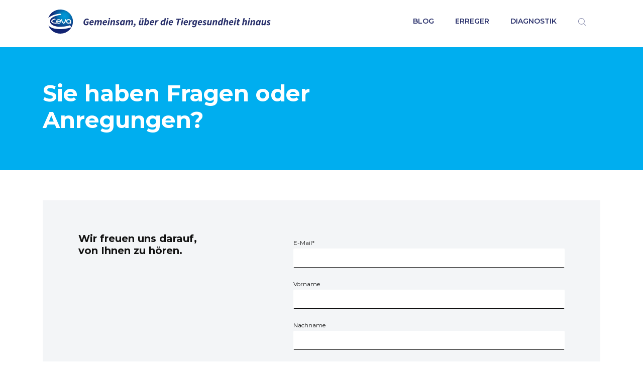

--- FILE ---
content_type: text/html; charset=UTF-8
request_url: https://schwein.ceva.de/kontakt
body_size: 13622
content:
<!doctype html><html lang="de"><head>

    <meta charset="utf-8">
    <meta name="viewport" content="width=device-width, initial-scale=1, shrink-to-fit=no">
    <meta name="description" content="Wir freuen uns darauf von Ihnen zu hören.">
    
    <title>Kontakt</title>
    
    <link rel="shortcut icon" href="https://schwein.ceva.de/hubfs/poultry-icon-24-4.jpg">

    <!-- Bootstrap v4.3.1 CSS -->
    <link rel="stylesheet" href="https://stackpath.bootstrapcdn.com/bootstrap/4.3.1/css/bootstrap.min.css" integrity="sha384-ggOyR0iXCbMQv3Xipma34MD+dH/1fQ784/j6cY/iJTQUOhcWr7x9JvoRxT2MZw1T" crossorigin="anonymous">
  
    <!-- Custom CSS -->
    <link rel="stylesheet" href="https://schwein.ceva.de/hubfs/hub_generated/template_assets/1/90916525676/1758524028285/template_styles_DE.min.css">
    
    <meta name="viewport" content="width=device-width, initial-scale=1">

    
    <meta property="og:description" content="Wir freuen uns darauf von Ihnen zu hören.">
    <meta property="og:title" content="Kontakt">
    <meta name="twitter:description" content="Wir freuen uns darauf von Ihnen zu hören.">
    <meta name="twitter:title" content="Kontakt">

    

    
    <style>
a.cta_button{-moz-box-sizing:content-box !important;-webkit-box-sizing:content-box !important;box-sizing:content-box !important;vertical-align:middle}.hs-breadcrumb-menu{list-style-type:none;margin:0px 0px 0px 0px;padding:0px 0px 0px 0px}.hs-breadcrumb-menu-item{float:left;padding:10px 0px 10px 10px}.hs-breadcrumb-menu-divider:before{content:'›';padding-left:10px}.hs-featured-image-link{border:0}.hs-featured-image{float:right;margin:0 0 20px 20px;max-width:50%}@media (max-width: 568px){.hs-featured-image{float:none;margin:0;width:100%;max-width:100%}}.hs-screen-reader-text{clip:rect(1px, 1px, 1px, 1px);height:1px;overflow:hidden;position:absolute !important;width:1px}
</style>

<link rel="stylesheet" href="https://schwein.ceva.de/hubfs/hub_generated/module_assets/1/90918029929/1756464683151/module_Nav_Dropdown_Cyber_DE.min.css">

<style>
	.top-bar {
		background-color: rgba(12, 99, 255, 100);
		color: rgba(255, 255, 255);
	}
	.close-top-bar i {
		color:rgba(255, 255, 255);
		opacity: 0.8;
		position: absolute;
		right: 15px;
		font-size: 1.3rem;
		top: 50%;
		-webkit-transform: translateY(-50%);
		    -ms-transform: translateY(-50%);
		        transform: translateY(-50%);
	}
	.navbar-brand:focus,
	.navbar-brand:hover {
		text-decoration: none
	}
	.navbar-nav .nav-link:not(.btn) {
		padding-right: 0;
		padding-left: 0
	}
	.navbar-text {
		display: inline-block;
		padding-top: .25rem;
		padding-bottom: .25rem
	}
	.navbar-collapse {
		flex-basis: 100%;
		flex-grow: 1;
		align-items: center
	}
	.navbar-toggler {
		padding: .25rem .75rem;
		font-size: 1.3375rem;
		line-height: 1;
		background-color: transparent;
		border: .0625rem solid transparent;
		border-radius: .25rem
	}
	@media (max-width:1200px) {
		
		
		.navbar-toggler {
			font-size: calc(1.25875rem + .105vw)
		}
	}
	.navbar-toggler:focus,
	.navbar-toggler:hover {
		text-decoration: none
	}
	.navbar-toggler-icon {
		display: inline-block;
		width: 1em;
		height: 1.em;
		vertical-align: middle;
		content: "";
		background-image: none !Important;
	}
	.mobile-only {
		display:block;
	}
	.top-bar ul {
		display:none;
	}
	@media (min-width:1200px) {
		.language-wrapper {
			margin-right: -.75rem;
		}
		.mobile-only {
			display:none;
		}
		.top-bar ul {
			display:block;
		}
		.navbar-expand-xl .navbar-nav .nav-link {
			padding-right: 1.2rem;
			padding-left: 1.2rem;
		}
		.navbar-expand-xl .navbar-toggler {
			display: none
		}
	}
	.navbar-expand {
		flex-flow: row nowrap;
		justify-content: flex-start
	}
	.navbar-expand > .container,
	.navbar-expand > .container-fluid {
		padding-right: 0;
		padding-left: 0
	}
	.navbar-expand .navbar-nav {
		flex-direction: row
	}
	.navbar-expand .navbar-nav .nav-link {
		padding-right: 1rem;
		padding-left: 1rem
	}
	.navbar-expand > .container,
	.navbar-expand > .container-fluid {
		flex-wrap: nowrap
	}
	.navbar-expand .navbar-collapse {
		display: flex!important;
		flex-basis: auto
	}
	.navbar-expand .navbar-toggler {
		display: none
	}
	.sr-navbar .navbar-brand {
		color: rgba(98, 100, 109, .8)
	}
	.sr-navbar .navbar-brand:focus,
	.sr-navbar .navbar-brand:hover {
		color: rgba(98, 100, 109, .8)
	}

	.sr-navbar .navbar-toggler {
		color: #2f3338;
		border-color: transparent;
		border: none;			
	}
	.sr-navbar .navbar-text {
		color: #2f3338
	}
	.sr-navbar .navbar-text a {
		color: rgba(98, 100, 109, .8)
	}
	.sr-navbar .navbar-text a:focus,
	.sr-navbar .navbar-text a:hover {
		color: rgba(98, 100, 109, .8)
	}
	.headroom {
		will-change: transform;
		background-color: inherit;
		transition: all .2s ease
	}
	.headroom--pinned,
	.headroom--unpinned,
	.position-fixed {
		position: fixed!important
	}
	@media (prefers-reduced-motion:reduce) {
		.headroom {
			transition: none
		}
	}
	.headroom--pinned {
		transform: translateY(0)
	}
	.headroom--unpinned {
		transform: translateY(-100%)
	}

	.headroom--not-top .navbar-theme-default .navbar-brand-light {
		display: none
	}
	.headroom--not-top .navbar-theme-default .navbar-brand-dark {
		display: block
	}
	.navbar .dropdown-menu {
		border: 0;
		padding: .7rem 0;
		margin: 0;
		box-shadow: 0 1rem 3rem rgb(11 11 12 / 5%);
		background-color: #ffffff;
	}
	@keyframes show-navbar-collapse {
		0% {
			opacity: 0;
			transform: scale(.95);
			transform-origin: 100% 0
		}
		100% {
			opacity: 1;
			transform: scale(1)
		}
	}
	.navbar-main {
		position: fixed !important;
		top: 0;
		width: 100%;
		z-index: 100;
		-webkit-box-shadow: 15px 10px 20px 0 rgba(0, 0, 0, 0.0);
		box-shadow: 15px 10px 20px 0 rgba(0, 0, 0, 0.0);
		-webkit-transition: all 0.2s ease;
		-o-transition: all 0.2s ease;
		transition: all 0.2s ease;
	}
	.headroom--not-top .navbar-main {
		-webkit-box-shadow: 15px 10px 20px 0 rgba(0, 0, 0, 0.05);
		box-shadow: 15px 10px 20px 0 rgba(0, 0, 0, 0.05);
	}
	.navbar .navbar-nav .nav-item .media:not(:last-child) {
		margin-bottom: 1.5rem
	}
	.navbar .navbar-nav .dropdown .dropdown-menu {
		top: calc(100% + -12px);
	}
	.dropdown-menu.show {
		display: block !important;
	}
	.navbar .navbar-nav .dropdown-submenu {
		position: relative
	}
	.navbar .navbar-nav .dropdown-submenu .dropdown-menu {
		display: none;
		top: -5px;
		left: 100%;
		opacity: 0
	}
	.navbar .navbar-nav .dropdown-submenu.show .dropdown-menu {
		display: block !important;
		opacity: 1 !important;
		pointer-events: all !important;
		margin-left: 2rem;
	}
	.navbar .navbar-nav .nav-link-arrow {
		transition: transform .2s ease
	}
	.dropdown-toggle::after {
		display: none;
	}

	.sr-navbar .navbar-brand-dark {
		display: none
	}
	.sr-navbar .navbar-brand {
		color: #62646d
	}
	.navbar-transparent {
		background-color: transparent;
		border: 0;
		box-shadow: none
	}
	@media (min-width:1200px) {
		
		.sr-navbar .navbar-brand-mobile {
			display: none
		}
				
		.nav-ctas {
			margin-left: 1.25rem;
		}
		.navbar-nav > .nav-item {
			position: relative
		}
		.navbar-nav > .nav-item [data-toggle=dropdown]::after {
			transition: all .2s ease
		}
		.navbar-nav > .nav-item.show [data-toggle=dropdown]::after {
			transform: rotate(180deg)
		}

		.navbar-nav > .nav-item:not(.dropdown):hover:after, .navbar-nav > .nav-item.active:after {
			width: 80%
		}
		.navbar-nav .nav-item.dropdown.active:after {
			left: 46%;
		}
		.navbar-nav > .nav-item.dropdown.active:after {
			width: 76%
		}
		.navbar-nav .nav-link {
			padding-top: 2rem;
			padding-bottom: 2rem;
			border-radius: .25rem
		}
		.navbar-nav .nav-link i {
			margin-right: .3rem;
			font-size: 1.25rem;
		}
		.navbar-nav .nav-link-arrow {
			font-size: 1.5rem;
		}
		.navbar-nav .nav-link-icon {
			padding-left: .5rem;
			padding-right: .5rem;
			font-size: 1rem;
			border-radius: .25rem
		}
		.navbar-nav .nav-link-icon i {
			margin-right: 0
		}
		.navbar-nav .dropdown-menu-right:before {
			right: 20px;
			left: auto
		}
		.navbar-nav .dropdown-menu.show {
			opacity: 1;
			pointer-events: auto;
			animation: show-navbar-dropdown .25s ease forwards
		}
		.navbar-nav .dropdown-menu.close {
			display: block;
			animation: hide-navbar-dropdown .15s ease backwards
		}
		.navbar-nav .dropdown-menu {
			display: block;
			opacity: 0;
			pointer-events: none;
			transition: all .2s ease;
			border-top-left-radius: 0;
			border-top-right-radius: 0;
		}
		.navbar-nav .dropdown-submenu:hover > .dropdown-menu,
		.navbar-nav .dropdown:hover > .dropdown-menu {
			display: block;
			opacity: 1;
			pointer-events: auto;
			transform: translate(0, -7.5px);
		}
		.navbar-nav .dropdown:hover .nav-link > .nav-link-arrow {
			transform: rotate(180deg)
		}
		.navbar-nav .dropdown-submenu:hover .dropdown-item > .nav-link-arrow {
			transform: rotate(90deg)
		}
		.navbar-nav .dropdown-menu-inner {
			position: relative;
			padding: 1rem
		}
		.navbar-transparent .navbar-nav .nav-link.disabled {
			color: rgba(255, 255, 255, .25)
		}
		.navbar-transparent .navbar-brand {
			color: #fff
		}
		.navbar-transparent .navbar-brand:focus,
		.navbar-transparent .navbar-brand:hover {
			color: #fff
		}
		.navbar-collapse > .container, 
		.navbar-collapse > .container-fluid {
			display: -ms-flexbox;
			display: flex;
			-ms-flex-wrap: wrap;
			flex-wrap: wrap;
			-ms-flex-align: center;
			align-items: center;
			-ms-flex-pack: justify;
			justify-content: space-between;
			padding: 0;
		}
	}
	.navbar-collapse-header {
		display: none
	}
	@media (max-width:1199.98px) {
		
		.sr-navbar .navbar-brand-mobile {
			display: block
		}
		
		.sr-navbar .navbar-brand-light {
			display: none
		}
		
		.sr-navbar .navbar-brand-dark {
			display: none
		}
		
		.headroom--not-top .navbar-theme-default .navbar-brand-dark {
		display: none
	  }
		
		.navbar-nav .nav-link {
			padding: .85rem 0
		}
		.navbar-nav .dropdown-menu {
			box-shadow: none;
			min-width: auto
		}
		.navbar-nav .dropdown-menu .media svg {
			width: 30px
		}
		.navbar-collapse {
			width: 300px;
			position: absolute;
			top: 0;
			right: 0;
			z-index: 1050;
			overflow-y: auto;
			height: calc(100vh)!important;
			opacity: 0
		}
		.navbar-collapse .navbar-toggler {
			position: relative;
			display: inline-block;
			width: 20px;
			height: 20px;
			padding: 0
		}
		.navbar-collapse .navbar-toggler span {
			display: block;
			position: absolute;
			width: 100%;
			height: 2px;
			border-radius: 2px;
			opacity: 1;
			background: #283448
		}
		.navbar-collapse .navbar-collapse-header {
			display: block;
			padding-bottom: 2rem;
		}
		.collapse-close a.fa.fa-times {
      color: white;
			font-size: 1.25rem;
			margin-top: .15rem;
			padding: .25rem 1.05rem;
		}
		.navbar-collapse .collapse-close {
			text-align: right
		}
		.nav-link-arrow {
			font-size: 1.5rem;
		}
		.dropdown.show .nav-link > .nav-link-arrow {
			transform: rotate(180deg);
		}
		.dropdown-submenu.show .dropdown-item > .nav-link-arrow {
			transform: rotate(90deg);
		}
		.navbar-collapse.collapsing,
    .navbar-collapse.show {
    background: #29306b;
    position: fixed;
    height: 100vh !important;
    max-height: 100vh;
    overflow-y: scroll;
			padding: 1rem;
			/*background-color: #ffffff;*/
			animation: show-navbar-collapse .2s ease forwards;
			box-shadow: 0 0 20px rgba(0, 0, 0, .1)
		}
		.navbar-collapse.collapsing-out {
			animation: hide-navbar-collapse .2s ease forwards
		}
		@keyframes hide-navbar-collapse {
			from {
				opacity: 1;
				transform: scale(1);
				transform-origin: 100% 0
			}
			to {
				opacity: 0;
				transform: scale(.95)
			}
		}
		@keyframes show-navbar-dropdown {
			0% {
				opacity: 0;
				transform: translate(0, 10px) perspective(200px) rotateX(-2deg);
				transition: visibility .45s, opacity .45s, transform .45s
			}
			100% {
				transform: translate(0, 0);
				opacity: 1
			}
		}

		@keyframes hide-navbar-dropdown {
			from {
				opacity: 1
			}
			to {
				opacity: 0;
				transform: translate(0, 10px)
			}
		}
		@keyframes show-dropdown {
			0% {
				opacity: 0;
				transform-origin: perspective(200px) rotateX(-2deg);
				transition: visibility .45s, opacity .5s
			}
			100% {
				opacity: 1
			}
		}
		@keyframes hide-dropdown {
			from {
				opacity: 1
			}
			to {
				opacity: 0;
				transform: translate(0, 10px)
			}
		}
	}
	.navbar-main {
		padding: 0.5rem 1rem;
	}	
	@media (min-width: 1200px) {
		.navbar-main {
			padding: 0rem 5rem;
		}	
	}
	.dropdown-menu {
		min-width: 14rem
	}
	.dropdown-menu .dropdown-header,
	.dropdown-menu .dropdown-item {
		padding: .5rem 1.85rem;
   /* text-align: right;*/
	}
	.dropdown-menu .dropdown-header {
		color: #4b4d58;
		font-weight: 600
	}
	.show .dropdown-menu {
		animation: show-dropdown .2s ease forwards !important;
	}
	[data-toggle]:hover {
		cursor: pointer
	}
	.dropdown-toggle:after,
	.dropleft .dropdown-toggle:before,
	.dropright .dropdown-toggle:after,
	.dropup .dropdown-toggle:after {
		display: none
	}
	.headroom--not-top .navbar-theme-default {
		background-color: #ffffff;
		box-shadow: 0 0 30px 0 rgba(119,131,143,0.20);
	}
	.navbar-nav > .nav-item:not(.dropdown):after, .navbar-nav .nav-item.active:after { 
		background: #0c63ff;
	}
	.sr-navbar .navbar-nav .nav-link,
	.sr-navbar .navbar-nav .active > .nav-link,
	.globe_class {
		color: #29306b !important;
    justify-content: space-between;
	}
	.sr-navbar .navbar-nav svg,
	.sr-navbar .navbar-nav svg g {
		fill: #29306b !important;
	}
	.sr-navbar .navbar-nav svg:hover,
	.sr-navbar .navbar-nav svg:hover g {
		fill: #0c63ff !important;
	}
	.toggler path {
		stroke: #29306b;
	}
	.dropdown-item,
	.lang_list_class li a {
		
		color: #29306b !important;
		
	}
	.sr-navbar .navbar-nav .nav-link.disabled {
		color: #29306b !important;
	}
	.navbar .navbar-nav .dropdown .dropdown-item, 
	.navbar .navbar-nav .nav-link, 
	.lang_list_class li a {
		
		font-family: Montserrat, sans-serif; font-style: normal; font-weight: 600; text-decoration: none;
		font-size: 14px;
		
		
		text-transform: uppercase;
		
	}
  li.dropdown-submenu a {
    text-transform: none !IMPORTANT;
}

  @media (max-width: 1196px) {
    .navbar .navbar-nav .dropdown .dropdown-item, 
	.navbar .navbar-nav .nav-link, 
  .lang_list_class li a {
    color: white;
  }
  }
	
	.headroom--not-top .navbar-theme-default .nav-link,
	.headroom--not-top .navbar-theme-default .active > .nav-link,
	.headroom--not-top .globe_class,
	.headroom--not-top .lang_list_class li a{ 
		color: #29306b !important;
	}
	.headroom--not-top .navbar-nav svg,
	.headroom--not-top .navbar-nav svg g {
		fill: #29306b !important;
	}
	.headroom--not-top .navbar-theme-default > .nav-item:not(.dropdown):after, 
	.headroom--not-top .navbar-theme-default .nav-item.active:after,
	.headroom--not-top .navbar-theme-default .nav-item:not(.dropdown):after, 
	.headroom--not-top .navbar-theme-default .nav-item:after {
		background: #0c63ff;
	}
	.headroom--not-top .navbar-theme-default .toggler path {
		stroke: #29306b;
	}
	
	.sr-navbar .navbar-nav .nav-link:focus,
	.sr-navbar .navbar-nav .nav-link:hover,
	.dropdown-item:focus, 
	.dropdown-item:hover,
	.lang_list_class li a:hover,
	.globe_class:hover {
    color: #028da8 !important;
		/*color: #0c63ff !important;*/
		background: none;
	}
	

	
	.navbar-main {
		position: relative;
		background-color: #ffffff
	}
	body {
		margin-top: 80px !important;
		-webkit-transition: all 0.2s ease;
		-o-transition: all 0.2s ease;
		transition: all 0.2s ease;
	}
	
	
	@media (max-width:1199.98px) {
		.navbar .navbar-nav .dropdown .dropdown-menu {
			border-top: 0;
			border-radius: 0;
      background: inherit;
		}
  a.dropdown-item {
    color: white !important;
}
	}
	.navbar-collapse-header .container {
		display: block;
	}
	/** Search CSS **/
	.search {
		display: -webkit-box;
		display: -ms-flexbox;
		display: flex;
		-webkit-box-align: center;
		-ms-flex-align: center;
		align-items: center;
		-webkit-box-pack: center;
		-ms-flex-pack: center;
		justify-content: center;
		position: relative;
	}
	input.hs-search-field__input.form-control {
		padding: 0;
		height: auto;
		background: transparent;
		border: none;
		border-bottom: 1px solid #d9d9d9;
		border-radius: 0;
	}
	.navbar-search-form-wrapper {
		position: absolute;
		background: #fff;
		
		right: 100%;
		
		width: 0;
		-webkit-transition: all 0.2s ease;
		-o-transition: all 0.2s ease;
		transition: all 0.2s ease;
		display: -webkit-box;
		display: -ms-flexbox;
		display: flex;
		-webkit-box-align: end;
			-ms-flex-align: end;
				align-items: flex-end;
		opacity: 0;
	}
	.navbar-search-form-wrapper.open {
		opacity: 1;
	}
	.navbar-search-form-wrapper.open {
		width: 250px;
	}
	.navbar-search-form-wrapper .hs-search-field {
		width: 100%;
		-webkit-box-shadow: 0 3px 20px 0 rgba(0,0,0,0.1);
		box-shadow: 0 3px 20px 0 rgba(0,0,0,0.1);
	}
	span.sr-search-toggle {
		position: relative;
		z-index: 1;
	}
	input.hs-search-field__input.form-control {
		color: #262628;
	}
	.sr-nav .hs-menu-depth-1 > a:not(.cta_button), .show-search {
		color: #FFFFFF;
		-webkit-transition: all 0.2s ease;
		-o-transition: all 0.2s ease;
		transition: all 0.2s ease;
	}
	.mobile-nav {
		display:none;
	}
	.desktop-nav {
		display:flex;
	}
	.lang_switcher_class {
		border-color: inherit;
	}
	.globe_class:before {
		content: "\f0ac";
	}
	.globe_class {
		font-family: FontAwesome;
		font-size: 1.5rem;
		text-rendering: auto;
		-webkit-font-smoothing: antialiased;
		-moz-osx-font-smoothing: grayscale;
		background: none !important;
		position: relative;
		padding: 2.7rem 1.5rem 2.7rem 2.25rem;
		display: -webkit-box;
		display: -ms-flexbox;
		display: flex;
		-webkit-box-align: center;
		-ms-flex-align: center;
		align-items: center;
		-webkit-box-pack: center;
		-ms-flex-pack: center;
		justify-content: center;
		border-color: inherit;
	}
	.lang_list_class {
		top: 100% !important;
		left: 60% !important;
		box-shadow: 0 1rem 3rem rgb(11 11 12 / 5%);
		border-top: 2px solid;
		border-color: inherit;
		padding: 0;
		min-width: 12rem;
		padding: .7rem 0;
		background: #fff;
		text-align: left;
	}
	.lang_list_class li {
		border: none !important;
		padding: 0 !important;
	}
	.lang_list_class li a {
		padding: 1rem 1.85rem;
		display: block;
	}
	.lang_list_class:after, 
	.lang_list_class:before {
		display: none;
	}
	@media (max-width: 1199.98px) {
		.sr-navbar .navbar-nav .nav-link, 
		.sr-navbar .navbar-nav .active > .nav-link, 
		.globe_class,
		.lang_list_class li a { 
      color: white !important;
			
		}

		.sr-navbar .navbar-nav svg, 
		.sr-navbar .navbar-nav svg g {
			
			fill: #29306b !important;
			
		}
		.globe_class {
			padding: 1rem 0 2rem 0;
			margin-top: 1.5rem;
			width: 100%;
			font-size: 2rem;
			-webkit-box-pack: start;
			-ms-flex-pack: start;
			justify-content: flex-start;
		}
		.globe_class:hover .lang_list_class {
			display: block;
			left: 0 !important;
			transform: none;
			text-align: left;
			box-shadow: none;
			border-left: 2px solid;
			border-color: inherit;
			border-top: 0;
			width: 100%;
		}
		.mobile-nav {
			display:block;
		}
		.desktop-nav {
			display:none;
		}
		.navbar-collapse .container {
			display: block;
			padding: 0;
		}
		.search {
			-webkit-box-orient: horizontal;
			-webkit-box-direction: reverse;
			-ms-flex-direction: row-reverse;
			flex-direction: row-reverse;
			-webkit-box-pack: end;
			-ms-flex-pack: end;
			justify-content: flex-end;
			margin: 0.5rem 0;
		}
		.navbar-search-form-wrapper {
			width: 265px !important;
			margin-right: 1rem;
			left: 0;
			right: 0;
			opacity: 1;
			position: relative;
		}
		.navbar-search-form-wrapper .hs-search-field {
			-webkit-box-shadow: none;
			box-shadow: none;
		}
		.sr-nav .hs-menu-depth-1 > a:not(.cta_button):hover {
			color: #333;
			opacity: .6;
		}
		input.hs-search-field__input.form-control {
			color: rgba(85,85,8, 5);
		}
		input.hs-search-field__input.form-control {
			border-bottom: 1px solid #333;
		}
	}

	/** Top Bar **/
	.top-bar {
		display:-webkit-box;
		display:-ms-flexbox;
		display:flex;
		-webkit-box-align:space-between;
		-ms-flex-align:space-between;
		align-items:space-between;
		width:100%;
	}
	.top-bar .right {
		text-align:right;
	}
	.top-bar ul {
		padding-left:0;
		margin:0;
	}
	.top-bar ul li {
		list-style-type:none;
		display:inline-block;
		padding:.5rem 0;
	}
	.top-bar ul li a {
		padding-right:2rem;
		color:#fff;
		font-size:0.8rem;
	}
	.top-bar ul li a:hover {
		filter: brightness(110%);
	}
	.top-bar ul li:last-child a {
		padding-right:0;
	}
	nav#navbar-main {
		width:100%;
		top:0;
		z-index:100;
	}
	.top-bar-text p {
		margin:0;
		font-size:0.9rem;
	}
	.top-bar-text {
		padding:0.25rem 2rem;
		text-align:center;
	}
	.close-top-bar i:hover {
		cursor:pointer;
		opacity:1;
	}
  @media (max-width: 1161px) {
    .navbar-nav .nav-link:not(.btn) {
        padding: 9px 0;
  }
  }
</style>

<link rel="stylesheet" href="https://schwein.ceva.de/hubfs/hub_generated/module_assets/1/49784679532/1744300445804/module_Swine_-_Section_-_Hero.min.css">
<link rel="stylesheet" href="https://schwein.ceva.de/hubfs/hub_generated/module_assets/1/49784679536/1744300449965/module_Swine_-_Section_-_Form.min.css">
<link rel="stylesheet" href="https://schwein.ceva.de/hubfs/hub_generated/module_assets/1/90918029922/1744300658060/module_Footer_Social_Media_Cyber_Blog_DE.min.css">
<link rel="stylesheet" href="https://schwein.ceva.de/hubfs/hub_generated/module_assets/1/90917776139/1744300655922/module_Footer_Ceva_Cyber_DE.min.css">
<link rel="stylesheet" href="https://schwein.ceva.de/hubfs/hub_generated/module_assets/1/49784679551/1744300456293/module_Offcanvas_Navigation.min.css">
<link rel="stylesheet" href="https://schwein.ceva.de/hubfs/hub_generated/module_assets/1/49784679553/1744300458682/module_Search_-_Full-Screen.min.css">
<style>
  @font-face {
    font-family: "Montserrat";
    font-weight: 400;
    font-style: normal;
    font-display: swap;
    src: url("/_hcms/googlefonts/Montserrat/regular.woff2") format("woff2"), url("/_hcms/googlefonts/Montserrat/regular.woff") format("woff");
  }
  @font-face {
    font-family: "Montserrat";
    font-weight: 600;
    font-style: normal;
    font-display: swap;
    src: url("/_hcms/googlefonts/Montserrat/600.woff2") format("woff2"), url("/_hcms/googlefonts/Montserrat/600.woff") format("woff");
  }
  @font-face {
    font-family: "Montserrat";
    font-weight: 700;
    font-style: normal;
    font-display: swap;
    src: url("/_hcms/googlefonts/Montserrat/700.woff2") format("woff2"), url("/_hcms/googlefonts/Montserrat/700.woff") format("woff");
  }
</style>

    

    
<!--  Added by GoogleAnalytics integration -->
<script>
var _hsp = window._hsp = window._hsp || [];
_hsp.push(['addPrivacyConsentListener', function(consent) { if (consent.allowed || (consent.categories && consent.categories.analytics)) {
  (function(i,s,o,g,r,a,m){i['GoogleAnalyticsObject']=r;i[r]=i[r]||function(){
  (i[r].q=i[r].q||[]).push(arguments)},i[r].l=1*new Date();a=s.createElement(o),
  m=s.getElementsByTagName(o)[0];a.async=1;a.src=g;m.parentNode.insertBefore(a,m)
})(window,document,'script','//www.google-analytics.com/analytics.js','ga');
  ga('create','UA-81213124-1','auto');
  ga('send','pageview');
}}]);
</script>

<!-- /Added by GoogleAnalytics integration -->

    <link rel="canonical" href="https://schwein.ceva.de/kontakt">


<meta property="og:url" content="https://schwein.ceva.de/kontakt">
<meta name="twitter:card" content="summary">
<meta http-equiv="content-language" content="de">







    <!-- Favicons -->
    <link rel="shortcut icon" href="//country.cdn.cevaws.com/bundles/cevacountrysitecommon/images/favicons/favicon.ico" type="image/x-icon">
    <link rel="icon" href="//country.cdn.cevaws.com/bundles/cevacountrysitecommon/images/favicons/favicon-16x16.png" type="image/png">
    <link rel="icon" href="//country.cdn.cevaws.com/bundles/cevacountrysitecommon/images/favicons/favicon-32x32.png" type="image/png">
    <link rel="icon" href="//country.cdn.cevaws.com/bundles/cevacountrysitecommon/images/favicons/favicon-96x96.png" type="image/png">
    <link rel="icon" href="//country.cdn.cevaws.com/bundles/cevacountrysitecommon/images/favicons/favicon-160x160.png" type="image/png">
    <link rel="apple-touch-icon" href="//country.cdn.cevaws.com/bundles/cevacountrysitecommon/images/favicons/apple-touch-icon-57x57.png" sizes="57x57">
    <link rel="apple-touch-icon" href="//country.cdn.cevaws.com/bundles/cevacountrysitecommon/images/favicons/apple-touch-icon-60x60.png" sizes="60x60">
    <link rel="apple-touch-icon" href="//country.cdn.cevaws.com/bundles/cevacountrysitecommon/images/favicons/apple-touch-icon-72x72.png" sizes="72x72">
    <link rel="apple-touch-icon" href="//country.cdn.cevaws.com/bundles/cevacountrysitecommon/images/favicons/apple-touch-icon-76x76.png" sizes="76x76">
    <link rel="apple-touch-icon" href="//country.cdn.cevaws.com/bundles/cevacountrysitecommon/images/favicons/apple-touch-icon-114x114.png" sizes="114x114">
    <link rel="apple-touch-icon" href="//country.cdn.cevaws.com/bundles/cevacountrysitecommon/images/favicons/apple-touch-icon-120x120.png" sizes="120x120">
    <link rel="apple-touch-icon" href="//country.cdn.cevaws.com/bundles/cevacountrysitecommon/images/favicons/apple-touch-icon-144x144.png" sizes="144x144">
    <link rel="apple-touch-icon" href="//country.cdn.cevaws.com/bundles/cevacountrysitecommon/images/favicons/apple-touch-icon-152x152.png" sizes="152x152">
    <link rel="apple-touch-icon" href="//country.cdn.cevaws.com/bundles/cevacountrysitecommon/images/favicons/apple-touch-icon-180x180.png" sizes="180x180">
    <meta name="msapplication-TileColor" content="#2b5797">
    <meta name="msapplication-TileImage" content="//country.cdn.cevaws.com/bundles/cevacountrysitecommon/images/favicons/mstile-144x144.png">
    <meta name="msapplication-config" content="//country.cdn.cevaws.com/bundles/cevacountrysitecommon/images/favicons/ressources/images/favicons/browserconfig.xml">

  <meta name="generator" content="HubSpot"></head>
  <body>

    <div class="row-offcanvas row-offcanvas-right">

      <div class="canvas">
        
        <a href="#" title="Close navigation" class="page-mask"></a>

        <div class="wrapper">

          <!-- Header -->
		<div id="hs_cos_wrapper_module_166791401874472" class="hs_cos_wrapper hs_cos_wrapper_widget hs_cos_wrapper_type_module" style="" data-hs-cos-general-type="widget" data-hs-cos-type="module">
<nav id="navbar-main" class="headroom headroom--not-bottom headroom--pinned headroom--top">
	  
	<div class="navbar navbar-main navbar-expand-xl navbar-theme-default sr-navbar">
		<div class="container">
		<a class="navbar-brand" href="https://schwein.ceva.de?hsLang=de">
				<img src="https://schwein.ceva.de/hubfs/3%20DE%20Swine%20Blog/Assets/Logo-Claim-Full-1.svg" alt="Logo-Claim-Full-1" loading="" width="444" height="48" class="navbar-brand-dark">
				<img src="https://schwein.ceva.de/hubfs/3%20DE%20Swine%20Blog/Assets/Logo-Claim-Full-1.svg" alt="Logo-Claim-Full-1" loading="" width="444" height="48" class="navbar-brand-light">
			  <img src="https://schwein.ceva.de/hubfs/3%20DE%20Swine%20Blog/Assets/Ceva-Logo.svg" alt="Ceva-Logo" loading="" width="48" height="48" class="navbar-brand-mobile"> 
			</a>
			<div class="navbar-collapse collapse" id="navbar_global">

				<div class="container">
					
					<div class="navbar-collapse-header">
						<div class="row">
							<div class="col-6 collapse-brand">
								<a href="https://schwein.ceva.de?hsLang=de">    <img src="https://schwein.ceva.de/hubfs/3%20DE%20Swine%20Blog/Assets/Ceva-Logo.svg" alt="Ceva-Logo" loading="" width="48" height="48"> </a>
							</div>
							<div class="col-6 collapse-close">
								<a href="#navbar_global" role="button" class="" data-toggle="collapse" data-target="#navbar_global" aria-controls="navbar_global" aria-expanded="false" aria-label="Toggle navigation" style="color: white;font-size: 1.25rem;font-weight: 600;font-family: inherit;">x</a>
							</div>
						</div>
					</div>

					
					
					

					

					

					
					
					<ul class="navbar-nav navbar-nav-hover justify-content-center ml-auto desktop-nav">
						
						<li class="nav-item  dropdown">
							
							<a href="" class="nav-link nav-link-d d-flex align-items-center" data-toggle="dropdown" role="button"><span class="nav-link-inner-text mr-1">Blog</span></a>
							<ul class="dropdown-menu border-primary">
								
								<li class="dropdown-submenu ">
									
									<a href="https://schwein.ceva.de?hsLang=de" class="dropdown-item">Alle Beiträge</a>
									
								</li>
								
								<li class="dropdown-submenu ">
									
									<a href="https://schwein.ceva.de/tag/atemwege?hsLang=de" class="dropdown-item">Atemwege</a>
									
								</li>
								
								<li class="dropdown-submenu ">
									
									<a href="https://schwein.ceva.de/tag/saugferkeldurchfall?hsLang=de" class="dropdown-item">Ferkeldurchfall</a>
									
								</li>
								
								<li class="dropdown-submenu ">
									
									<a href="https://schwein.ceva.de/tag/eisenmangelanaemie?hsLang=de" class="dropdown-item">Eisenmangelanämie</a>
									
								</li>
								
								<li class="dropdown-submenu ">
									
									<a href="https://schwein.ceva.de/tag/one-health?hsLang=de" class="dropdown-item">One Health</a>
									
								</li>
								
							</ul>
							
						</li>
						
						<li class="nav-item  dropdown">
							
							<a href="" class="nav-link nav-link-d d-flex align-items-center" data-toggle="dropdown" role="button"><span class="nav-link-inner-text mr-1">Erreger</span></a>
							<ul class="dropdown-menu border-primary">
								
								<li class="dropdown-submenu ">
									
									<a href="https://schwein.ceva.de/circoviren-pcv2-bei-schweinen-unsichtbare-gefahr-f%C3%BCr-tiergesundheit?hsLang=de" class="dropdown-item">Circoviren</a>
									
								</li>
								
								<li class="dropdown-submenu ">
									
									<a href="https://schwein.ceva.de/mykoplasmen-m-hyo-bei-schweinen-erkennen-vorbeugen?hsLang=de" class="dropdown-item">Mykoplasmen</a>
									
								</li>
								
							</ul>
							
						</li>
						
						<li class="nav-item  dropdown">
							
							<a href="" class="nav-link nav-link-d d-flex align-items-center" data-toggle="dropdown" role="button"><span class="nav-link-inner-text mr-1">Diagnostik</span></a>
							<ul class="dropdown-menu border-primary">
								
								<li class="dropdown-submenu ">
									
									<a href="https://schwein.ceva.de/diagnostik-fuer-schweine?hsLang=de" class="dropdown-item">Schweinediagnostik</a>
									
								</li>
								
								<li class="dropdown-submenu ">
									
									<a href="https://schwein.ceva.de/ceva-lung-program?hsLang=de" class="dropdown-item">Ceva Lung Program</a>
									
								</li>
								
							</ul>
							
						</li>
						

						<!-- topbar left menu -->
						
						<!-- topbar right menu -->
						

						
						<li>
							<div class="search">
								<span class="nav-link sr-search-toggle">
									<a class="show-search" href="#">
										<!--?xml version="1.0" encoding="UTF-8"?-->
										<svg width="15px" height="15px" viewbox="0 0 15 15" version="1.1" xmlns="http://www.w3.org/2000/svg" xmlns:xlink="http://www.w3.org/1999/xlink">
											<g id="Pages" stroke="none" stroke-width="1" fill="none" fill-rule="evenodd" opacity="0.600000024">
												<g id="Homepage" transform="translate(-1227.000000, -55.000000)" fill="#262628" fill-rule="nonzero">
													<g id="masthead">
														<g id="nav" transform="translate(50.000000, 34.000000)">
															<g id="Group-23" transform="translate(496.000000, 0.000000)">
																<g id="Group-22" transform="translate(0.000000, 18.000000)">
																	<g id="magnifying-glass-(1)" transform="translate(681.000000, 3.000000)">
																		<path d="M14.8702595,14.2350333 L11.2242182,10.5898004 C12.2022621,9.46563193 12.7944112,7.99889135 12.7944112,6.39578714 C12.7944112,2.86696231 9.92348636,0 6.39720559,0 C2.86759814,0 0,2.87028825 0,6.39578714 C0,9.92128603 2.87092482,12.7915743 6.39720559,12.7915743 C8.00066534,12.7915743 9.4677312,12.1995565 10.592149,11.2217295 L14.2381903,14.8669623 C14.324684,14.9534368 14.4411178,15 14.5542249,15 C14.667332,15 14.7837658,14.9567627 14.8702595,14.8669623 C15.0432468,14.6940133 15.0432468,14.4079823 14.8702595,14.2350333 Z M0.894876913,6.39578714 C0.894876913,3.36252772 3.36327345,0.898004435 6.39387891,0.898004435 C9.42781104,0.898004435 11.8928809,3.36585366 11.8928809,6.39578714 C11.8928809,9.42572062 9.42781104,11.8968958 6.39387891,11.8968958 C3.36327345,11.8968958 0.894876913,9.42904656 0.894876913,6.39578714 Z" id="icon-search"></path>
																	</g>
																</g>
															</g>
														</g>
													</g>
												</g>
											</g>
										</svg>
									</a>
								</span>
								<div class="navbar-search-form-wrapper active">
									<div class="hs-search-field">
										<div class="hs-search-field__bar">
											<form action="/hs-search-results">
												<input type="text" class="hs-search-field__input form-control" name="term" autocomplete="off" aria-label="Search" style="margin-bottom: 0px;">
											</form>
										</div>
									</div>
								</div>
							</div>
						</li>
						
					</ul>
					<!-- mobile nav -->
					<ul class="navbar-nav navbar-nav-hover justify-content-center ml-auto mobile-nav">
						
						<li class="nav-item  dropdown">
							
							<a href="" class="nav-link d-flex align-items-center nav-link-d" data-toggle="dropdown" role="button"><span class="nav-link-inner-text mr-1">Blog</span> <i class="fa fa-angle-down nav-link-arrow"></i></a>
							<ul class="dropdown-menu border-primary">
								
								
								<li class="dropdown-submenu ">
									
									<a href="https://schwein.ceva.de?hsLang=de" class="dropdown-item">Alle Beiträge</a>
									
								</li>
								
								<li class="dropdown-submenu ">
									
									<a href="https://schwein.ceva.de/tag/atemwege?hsLang=de" class="dropdown-item">Atemwege</a>
									
								</li>
								
								<li class="dropdown-submenu ">
									
									<a href="https://schwein.ceva.de/tag/saugferkeldurchfall?hsLang=de" class="dropdown-item">Ferkeldurchfall</a>
									
								</li>
								
								<li class="dropdown-submenu ">
									
									<a href="https://schwein.ceva.de/tag/eisenmangelanaemie?hsLang=de" class="dropdown-item">Eisenmangelanämie</a>
									
								</li>
								
								<li class="dropdown-submenu ">
									
									<a href="https://schwein.ceva.de/tag/one-health?hsLang=de" class="dropdown-item">One Health</a>
									
								</li>
								
							</ul>
							
						</li>
						
						<li class="nav-item  dropdown">
							
							<a href="" class="nav-link d-flex align-items-center nav-link-d" data-toggle="dropdown" role="button"><span class="nav-link-inner-text mr-1">Erreger</span> <i class="fa fa-angle-down nav-link-arrow"></i></a>
							<ul class="dropdown-menu border-primary">
								
								
								<li class="dropdown-submenu ">
									
									<a href="https://schwein.ceva.de/circoviren-pcv2-bei-schweinen-unsichtbare-gefahr-f%C3%BCr-tiergesundheit?hsLang=de" class="dropdown-item">Circoviren</a>
									
								</li>
								
								<li class="dropdown-submenu ">
									
									<a href="https://schwein.ceva.de/mykoplasmen-m-hyo-bei-schweinen-erkennen-vorbeugen?hsLang=de" class="dropdown-item">Mykoplasmen</a>
									
								</li>
								
							</ul>
							
						</li>
						
						<li class="nav-item  dropdown">
							
							<a href="" class="nav-link d-flex align-items-center nav-link-d" data-toggle="dropdown" role="button"><span class="nav-link-inner-text mr-1">Diagnostik</span> <i class="fa fa-angle-down nav-link-arrow"></i></a>
							<ul class="dropdown-menu border-primary">
								
								
								<li class="dropdown-submenu ">
									
									<a href="https://schwein.ceva.de/diagnostik-fuer-schweine?hsLang=de" class="dropdown-item">Schweinediagnostik</a>
									
								</li>
								
								<li class="dropdown-submenu ">
									
									<a href="https://schwein.ceva.de/ceva-lung-program?hsLang=de" class="dropdown-item">Ceva Lung Program</a>
									
								</li>
								
							</ul>
							
						</li>
						

						<!-- topbar left menu -->
						
						<!-- topbar right menu -->
						

						
						<li><p style="color: white; margin-top:15px">
							 Blog durchsuchen:
							</p> 
							<div class="search">
								<span class="nav-link sr-search-toggle">
									<a class="show-search" href="#">
										<!--?xml version="1.0" encoding="UTF-8"?-->
										<svg width="15px" height="15px" viewbox="0 0 15 15" version="1.1" xmlns="http://www.w3.org/2000/svg" xmlns:xlink="http://www.w3.org/1999/xlink">
											<g id="Pages" stroke="none" stroke-width="1" fill="none" fill-rule="evenodd" opacity="0.600000024">
												<g id="Homepage" transform="translate(-1227.000000, -55.000000)" fill="#262628" fill-rule="nonzero">
													<g id="masthead">
														<g id="nav" transform="translate(50.000000, 34.000000)">
															<g id="Group-23" transform="translate(496.000000, 0.000000)">
																<g id="Group-22" transform="translate(0.000000, 18.000000)">
																	<g id="magnifying-glass-(1)" transform="translate(681.000000, 3.000000)">
																		<path d="M14.8702595,14.2350333 L11.2242182,10.5898004 C12.2022621,9.46563193 12.7944112,7.99889135 12.7944112,6.39578714 C12.7944112,2.86696231 9.92348636,0 6.39720559,0 C2.86759814,0 0,2.87028825 0,6.39578714 C0,9.92128603 2.87092482,12.7915743 6.39720559,12.7915743 C8.00066534,12.7915743 9.4677312,12.1995565 10.592149,11.2217295 L14.2381903,14.8669623 C14.324684,14.9534368 14.4411178,15 14.5542249,15 C14.667332,15 14.7837658,14.9567627 14.8702595,14.8669623 C15.0432468,14.6940133 15.0432468,14.4079823 14.8702595,14.2350333 Z M0.894876913,6.39578714 C0.894876913,3.36252772 3.36327345,0.898004435 6.39387891,0.898004435 C9.42781104,0.898004435 11.8928809,3.36585366 11.8928809,6.39578714 C11.8928809,9.42572062 9.42781104,11.8968958 6.39387891,11.8968958 C3.36327345,11.8968958 0.894876913,9.42904656 0.894876913,6.39578714 Z" id="icon-search"></path>
																	</g>
																</g>
															</g>
														</g>
													</g>
												</g>
											</g>
										</svg>
									</a>
								</span>
								<div class="navbar-search-form-wrapper active">
									<div class="hs-search-field">
										<div class="hs-search-field__bar">
											<form action="/hs-search-results">
												<input type="text" class="hs-search-field__input form-control" name="term" autocomplete="off" aria-label="Search" style="margin-bottom: 0px;">
											</form>
										</div>
									</div>
								</div>
							</div>
						</li>
						
					</ul>
					
					
					

					
				</div>
				
			</div>
			<div class="d-flex d-xl-none align-items-center">
				<button class="navbar-toggler" type="button" data-toggle="collapse" data-target="#navbar_global" aria-controls="navbar_global" aria-expanded="false" aria-label="Toggle navigation"><span class="navbar-toggler-icon"><svg class="toggler" viewbox="0 0 30 30" xmlns="http://www.w3.org/2000/svg"><path stroke-width="2" stroke-linecap="round" stroke-miterlimit="10" d="M4 7h22M4 15h22M4 23h22" /></svg></span></button>
			</div>
		</div>
	</div>
</nav>




	 

</div>
          
          <div class="content">
           
            <article>
            
              <!-- Modules -->
              <span id="hs_cos_wrapper_page_sections" class="hs_cos_wrapper hs_cos_wrapper_widget_container hs_cos_wrapper_type_widget_container" style="" data-hs-cos-general-type="widget_container" data-hs-cos-type="widget_container"><div id="hs_cos_wrapper_widget_1669048656871" class="hs_cos_wrapper hs_cos_wrapper_widget hs_cos_wrapper_type_module" style="" data-hs-cos-general-type="widget" data-hs-cos-type="module"><section class="section section--hero background--blue section--hero-medium">
  
  <div class="container">
    
    <div class="row align-items-center">
      
      <div class="col-10 col-lg-9">
    
        <h1>Sie haben Fragen oder Anregungen?&nbsp;</h1>
        
      </div>
    
    </div>
    
  </div>

</section></div>
<div id="hs_cos_wrapper_widget_1669049071907" class="hs_cos_wrapper hs_cos_wrapper_widget hs_cos_wrapper_type_module" style="" data-hs-cos-general-type="widget" data-hs-cos-type="module"><section class="section background--white">
  
  <div class="container">
    
    <div class="row">
      
      <div class="col-12">
        
        <div class="background--grey-light py-5">
          
          <div class="row justify-content-around">

            

            <div class="col-12 col-lg-3 text-center text-lg-left mt-lg-3 mb-5">

              <h3>Wir freuen uns darauf, von Ihnen zu hören.</h3>

            </div>

            

            <div class="col-12 col-sm-10 col-lg-6">

              <h3 id="hs_cos_wrapper_form_160037521_title" class="hs_cos_wrapper form-title" data-hs-cos-general-type="widget_field" data-hs-cos-type="text"></h3>

<div id="hs_form_target_form_160037521"></div>











            </div>

          </div>
          
        </div>
        
      </div>
      
    </div>
    
  </div>

</section></div></span>

            </article>
            
            <div class="footer-push">
            </div>

          </div><!-- /.content -->
          
          <!-- Footer -->
      <!-- <div id="hs_cos_wrapper_module_166790926480547" class="hs_cos_wrapper hs_cos_wrapper_widget hs_cos_wrapper_type_module" style="" data-hs-cos-general-type="widget" data-hs-cos-type="module" ><div class="footer-middle-cadre"><div class="cadre-vertical"><div class="cadre-horizontal">
  <div class="footer-middle-cadre-inner">
    <div class="footer-rs">
      <div class="flex flex-center-center contact-middle-rs" style="text-align: center;">
      <span class="title-social-media" style="font-family: Montserrat; font-family: Montserrat, sans-serif; font-style: normal; font-weight: normal; text-decoration: none; color: #29306b; font-size: 18px;">
       Weitere Neuigkeiten von Ceva Tiergesundheit finden Sie auf unserer Website
    </span>
      </div>
    <div class="social-media-container">
      <div class="social-media-group">
      

<a href="https://www.ceva-santeanimale.fr/"
	target="_blank"
	rel="noopener"
	>
	<span id="hs_cos_wrapper_module_166790926480547_" class="hs_cos_wrapper hs_cos_wrapper_widget hs_cos_wrapper_type_icon" style="" data-hs-cos-general-type="widget" data-hs-cos-type="icon" ><svg version="1.0" xmlns="http://www.w3.org/2000/svg" viewBox="0 0 512 512" aria-hidden="true"><g id="globe1_layer"><path d="M364.215 192h131.43c5.439 20.419 8.354 41.868 8.354 64s-2.915 43.581-8.354 64h-131.43c5.154-43.049 4.939-86.746 0-128zM185.214 352c10.678 53.68 33.173 112.514 70.125 151.992.221.001.44.008.661.008s.44-.008.661-.008c37.012-39.543 59.467-98.414 70.125-151.992H185.214zm174.13-192h125.385C452.802 84.024 384.128 27.305 300.95 12.075c30.238 43.12 48.821 96.332 58.394 147.925zm-27.35 32H180.006c-5.339 41.914-5.345 86.037 0 128h151.989c5.339-41.915 5.345-86.037-.001-128zM152.656 352H27.271c31.926 75.976 100.6 132.695 183.778 147.925-30.246-43.136-48.823-96.35-58.393-147.925zm206.688 0c-9.575 51.605-28.163 104.814-58.394 147.925 83.178-15.23 151.852-71.949 183.778-147.925H359.344zm-32.558-192c-10.678-53.68-33.174-112.514-70.125-151.992-.221 0-.44-.008-.661-.008s-.44.008-.661.008C218.327 47.551 195.872 106.422 185.214 160h141.572zM16.355 192C10.915 212.419 8 233.868 8 256s2.915 43.581 8.355 64h131.43c-4.939-41.254-5.154-84.951 0-128H16.355zm136.301-32c9.575-51.602 28.161-104.81 58.394-147.925C127.872 27.305 59.198 84.024 27.271 160h125.385z"/></g></svg></span>
</a>
  </div>
    </div>
       </div>
  </div>
  </div>
  </div>
</div></div> -->
      <div id="hs_cos_wrapper_module_166790922126645" class="hs_cos_wrapper hs_cos_wrapper_widget hs_cos_wrapper_type_module" style="" data-hs-cos-general-type="widget" data-hs-cos-type="module"><style>
  .footer-bottom-cadre {
  background-color: #00aeef;
   }
  .footer-bottom,
  .footer-bottom a {
    font-family: Montserrat font-family: Montserrat, sans-serif; font-style: normal; font-weight: normal; text-decoration: none;
    color: #FFFFFF; 
    font-size: 14px;
    text-decoration: none;
  }
  .footer-bottom a:hover {
    color: #FFFFFF; 
  }
  .footer-bottom ul li {
    list-style: none;
  }
</style>
<div class="footer-bottom-cadre">
  <div class="footer-bottom-cadre-inner">
  <div class="footer-bottom">
    <div class="logos-footer flex flex-center-center">
      <div class="logo-footer">
        

<a href="https://www.ceva.com/">
 
	
	
	 
	<img src="https://schwein.ceva.de/hs-fs/hubfs/logo-ceva-footer.png?width=50&amp;height=50&amp;name=logo-ceva-footer.png" alt="logo-ceva-footer" loading="lazy" width="50" height="50" srcset="https://schwein.ceva.de/hs-fs/hubfs/logo-ceva-footer.png?width=25&amp;height=25&amp;name=logo-ceva-footer.png 25w, https://schwein.ceva.de/hs-fs/hubfs/logo-ceva-footer.png?width=50&amp;height=50&amp;name=logo-ceva-footer.png 50w, https://schwein.ceva.de/hs-fs/hubfs/logo-ceva-footer.png?width=75&amp;height=75&amp;name=logo-ceva-footer.png 75w, https://schwein.ceva.de/hs-fs/hubfs/logo-ceva-footer.png?width=100&amp;height=100&amp;name=logo-ceva-footer.png 100w, https://schwein.ceva.de/hs-fs/hubfs/logo-ceva-footer.png?width=125&amp;height=125&amp;name=logo-ceva-footer.png 125w, https://schwein.ceva.de/hs-fs/hubfs/logo-ceva-footer.png?width=150&amp;height=150&amp;name=logo-ceva-footer.png 150w" sizes="(max-width: 50px) 100vw, 50px">

</a>
      </div>
    </div>
    <nav class="footer-menu-bottom">
      <div class="menu-menu-footer-bottom-en-container">
      <!--<a style="padding: 8px;" href="javascript:Didomi.preferences.show()">Cookies</a>-->
      <div id="hs_menu_wrapper_module_166790922126645_" class="hs-menu-wrapper active-branch flyouts hs-menu-flow-horizontal" role="navigation" data-sitemap-name="default" data-menu-id="90936258575" aria-label="Navigation Menu">
 <ul role="menu" class="active-branch">
  <li class="hs-menu-item hs-menu-depth-1" role="none"><a href="https://www.ceva.de/Footer-links/Pharmakovigilanz" role="menuitem">Pharmakovigilanz</a></li>
  <li class="hs-menu-item hs-menu-depth-1" role="none"><a href="https://schwein.ceva.de/cookie-hinweise" role="menuitem">Cookie-Hinweise</a></li>
  <li class="hs-menu-item hs-menu-depth-1" role="none"><a href="https://schwein.ceva.de/datenschutz" role="menuitem">Datenschutz</a></li>
  <li class="hs-menu-item hs-menu-depth-1" role="none"><a href="https://www.ceva.de/Footer-links/Impressum" role="menuitem">Impressum</a></li>
  <li class="hs-menu-item hs-menu-depth-1 active active-branch" role="none"><a href="https://schwein.ceva.de/kontakt" role="menuitem">Kontakt</a></li>
  <li class="hs-menu-item hs-menu-depth-1" role="none"><a href="https://ruminants.ceva.pro/de" role="menuitem" target="_blank" rel="noopener">Ceva Blog Rindergesundheit</a></li>
 </ul>
</div>
      </div>
    </nav>
    <div>
        ©2025
        <a href="https://www.ceva.de" style="color: white;">Ceva</a>
      </div>
  </div>
  </div>
</div>
<script type="text/javascript">window.gdprAppliesGlobally=true;(function(){function a(e){if(!window.frames[e]){if(document.body&&document.body.firstChild){var t=document.body;var n=document.createElement("iframe");n.style.display="none";n.name=e;n.title=e;t.insertBefore(n,t.firstChild)}
else{setTimeout(function(){a(e)},5)}}}function e(n,r,o,c,s){function e(e,t,n,a){if(typeof n!=="function"){return}if(!window[r]){window[r]=[]}var i=false;if(s){i=s(e,t,n)}if(!i){window[r].push({command:e,parameter:t,callback:n,version:a})}}e.stub=true;function t(a){if(!window[n]||window[n].stub!==true){return}if(!a.data){return}
var i=typeof a.data==="string";var e;try{e=i?JSON.parse(a.data):a.data}catch(t){return}if(e[o]){var r=e[o];window[n](r.command,r.parameter,function(e,t){var n={};n[c]={returnValue:e,success:t,callId:r.callId};a.source.postMessage(i?JSON.stringify(n):n,"*")},r.version)}}
if(typeof window[n]!=="function"){window[n]=e;if(window.addEventListener){window.addEventListener("message",t,false)}else{window.attachEvent("onmessage",t)}}}e("__tcfapi","__tcfapiBuffer","__tcfapiCall","__tcfapiReturn");a("__tcfapiLocator");(function(e){
  var t=document.createElement("script");t.id="spcloader";t.type="text/javascript";t.async=true;t.src="https://sdk.privacy-center.org/"+e+"/loader.js?target="+document.location.hostname;t.charset="utf-8";var n=document.getElementsByTagName("script")[0];n.parentNode.insertBefore(t,n)})("899d0c5c-427b-42d1-99c6-56df7273e3d2")})();</script></div>
			
        </div><!-- /.wrapper -->

        <div class="sidebar-offcanvas">

          <div class="menu-offcanvas-container">
            
            <!-- Offcanvas Navigation -->
            <div class="sidebar-offcanvas">
  <div class="menu-offcanvas-container">
    <div class="menu-upper">

      <div class="row">

        <div class="col">

          <a class="offcanvas-brand" href="#" title="Ceva Swine - homepage">

            <span class="text-hide">Ceva Swine</span>

          </a>

        </div>

        <div class="col">

          <button type="button" class="navbar-toggler" data-toggle="offcanvas" data-target="#myNavmenu" data-canvas="body">
            <span class="sr-only">Menu</span>
          </button>

        </div>

      </div>

      <div class="row">

        <div class="col">

          <nav class="navbar navbar-dark clearfix">

            <div class="menu-main-menu-container">

              <div class="row pt-3">
                <div class="col-12 pb-4">
                 <div id="hs_menu_wrapper_module_16250530579463_" class="hs-menu-wrapper active-branch flyouts hs-menu-flow-horizontal" role="navigation" data-sitemap-name="default" data-menu-id="49955393705" aria-label="Navigation Menu">
 <ul role="menu">
  <li class="hs-menu-item hs-menu-depth-1 hs-item-has-children" role="none"><a href="javascript:;" aria-haspopup="true" aria-expanded="false" role="menuitem">Anemia &amp; Coccidiosis</a>
   <ul role="menu" class="hs-menu-children-wrapper">
    <li class="hs-menu-item hs-menu-depth-2" role="none"><a href="https://swinehealth.ceva.com/blog/tag/anemia" role="menuitem">Anemia</a></li>
    <li class="hs-menu-item hs-menu-depth-2" role="none"><a href="https://swinehealth.ceva.com/blog/tag/farrowing" role="menuitem">Farrowing</a></li>
    <li class="hs-menu-item hs-menu-depth-2" role="none"><a href="https://swinehealth.ceva.com/blog/tag/coccidiosis" role="menuitem">Coccidiosis</a></li>
    <li class="hs-menu-item hs-menu-depth-2" role="none"><a href="https://swinehealth.ceva.com/blog/tag/cross-fostering" role="menuitem">Cross-fostering</a></li>
    <li class="hs-menu-item hs-menu-depth-2" role="none"><a href="https://swinehealth.ceva.com/blog/tag/diarrhea" role="menuitem">Diarrhea</a></li>
   </ul></li>
  <li class="hs-menu-item hs-menu-depth-1" role="none"><a href="/#" role="menuitem">Expert Opinion</a></li>
  <li class="hs-menu-item hs-menu-depth-1" role="none"><a href="https://swinehealth.ceva.com/blog/tag/testimonials" role="menuitem">Testimonials</a></li>
  <li class="hs-menu-item hs-menu-depth-1" role="none"><a href="https://swinehealth.ceva.com/contact-us" role="menuitem">Contact Us</a></li>
 </ul>
</div>
                </div>
              </div>

            </div>

          </nav>

        </div>

      </div>

    </div>

    <div class="menu-lower mt-auto">

      <div class="row">

        <div class="col">

        </div>

      </div>

    </div>
  </div>
</div>
            
          </div>

        </div>

      </div><!-- /.canvas -->

    </div>
    
    <!-- Full-screen search panel -->
    <div class="full-screen-search">

            <div class="container">

              <div class="row">

                <div class="col-7 col-md-6 col-lg-4 align-self-start">

                  <!-- Branding and homepage link -->
                  <a href="#" title="Ceva Swine - homepage" class="navbar-brand d-block">

                  </a>

                </div>

                <nav class="col-5 col-md-6 col-lg-8 text-right align-self-center">

                  <!-- Search -->
                  <button class="search-trigger d-inline-block" aria-label="Hide search">
                    <span class="text-hide">Close Search</span>
                  </button>

                </nav>

              </div>

              <div class="row align-items-center search-container">

                <div class="col-12 col-md-10 ml-md-auto mr-md-auto mb-5">

                  <h3 class="sr-only">Search the site</h3>

                  <form role="search" method="get" action="/suche" id="searchform" class="mb-5">

                    <div class="row">

                      <div class="col-10 col-sm-10 col-md-10 col-xl-11">

                        <input type="text" name="term" autocomplete="off" aria-label="Search" placeholder="Search the site...">
<!--                         <input type="hidden" name="type" value="SITE_PAGE"> -->
                        <input type="hidden" name="type" value="BLOG_POST">
<!--                         <input type="hidden" name="type" value="LISTING_PAGE"> -->

                      </div>

                      <div class="col-2 col-sm-2 col-md-2 col-xl-1">

                        <button type="submit" form="searchform" class="text-hide">Search</button>

                      </div>

                    </div>

                  </form>
                  
                  <!-- Google Custom Search Results -->
                  <span style="display:none;"></span>

                </div>

              </div>

            </div>

          </div>

    <!-- Bootstrap v4.3.1 JS -->
    <script src="https://code.jquery.com/jquery-3.5.1.min.js" crossorigin="anonymous"></script>
    <script src="https://cdnjs.cloudflare.com/ajax/libs/popper.js/1.14.7/umd/popper.min.js" integrity="sha384-UO2eT0CpHqdSJQ6hJty5KVphtPhzWj9WO1clHTMGa3JDZwrnQq4sF86dIHNDz0W1" crossorigin="anonymous"></script>
    <script src="https://stackpath.bootstrapcdn.com/bootstrap/4.3.1/js/bootstrap.min.js" integrity="sha384-JjSmVgyd0p3pXB1rRibZUAYoIIy6OrQ6VrjIEaFf/nJGzIxFDsf4x0xIM+B07jRM" crossorigin="anonymous"></script>

    
<!-- HubSpot performance collection script -->
<script defer src="/hs/hsstatic/content-cwv-embed/static-1.1293/embed.js"></script>
<script>
var hsVars = hsVars || {}; hsVars['language'] = 'de';
</script>

<script src="/hs/hsstatic/cos-i18n/static-1.53/bundles/project.js"></script>
<script src="https://schwein.ceva.de/hubfs/hub_generated/template_assets/1/83092651429/1762170806455/template_headroom.min.js"></script>

<script>
	
	$(window).on("resize", function () {
		var w = getViewport();
		
		function getViewport() {
		var viewPortWidth;

		// the more standards compliant browsers (mozilla/netscape/opera/IE7) use window.innerWidth and window.innerHeight
		if (typeof window.innerWidth != 'undefined') {
			viewPortWidth = window.innerWidth
		}

		// IE6 in standards compliant mode (i.e. with a valid doctype as the first line in the document)
		else if (typeof document.documentElement != 'undefined' && typeof document.documentElement.clientWidth != 'undefined' && document.documentElement.clientWidth != 0) {
			viewPortWidth = document.documentElement.clientWidth
		}

		// older versions of IE
		else {
			viewPortWidth = document.getElementsByTagName('body')[0].clientWidth
		}
		return viewPortWidth;
	}
		
		
	if(w > 1200 ) {
		$(document).on('click', '.navbar-nav > .dropdown', function(e) {
			e.stopPropagation();
		});
		$(document).on('click', '.navbar-nav > .dropdown a.nav-link', function(e) {
			window.location = $(this).attr("href");
		});	
	}
	
	
	// Search JS
	$(".show-search").click(function(e){
		e.preventDefault();
		e.stopPropagation();
		if(w > 1200) {
			var search = $('.navbar-search-form-wrapper')

			if($(this).hasClass('open')) {
				search.removeClass('open')
				$(this).removeClass('open')
			} else {
				search.addClass('open')
				$(this).addClass('open')
			}
			$('input.hs-search-field__input.form-control').focus();
		}
	});
	$('.navbar-search-form-wrapper').on('click', function(e) {
		e.stopPropagation();
	});
	$(document).on('click', function (e) {
		if(w > 1200 ) {
			var search = $('.navbar-search-form-wrapper')
			search.removeClass('open')
		}
		$('.show-search').removeClass('open')
	});
	
		
	}).resize();
	
	var $navbarCollapse = $('.navbar-main .collapse');
	// Collapse navigation
	$navbarCollapse.on('hide.bs.collapse', function() {
		var $this = $(this);
		$this.addClass('collapsing-out');
	});
	$navbarCollapse.on('hidden.bs.collapse', function() {
		var $this = $(this);
		$this.removeClass('collapsing-out');
	});
	$('.navbar-main .dropdown').on('hide.bs.dropdown', function() {
		var $this = $(this).find('.dropdown-menu');
		$this.addClass('close');
		setTimeout(function() {
			$this.removeClass('close');
		}, 200);
	});
	$(document).on('click', '.mega-dropdown', function(e) {
		e.stopPropagation();
	});
	$(document).on('click', '.navbar-nav > .dropdown', function(e) {
		e.stopPropagation();
	});
	$('.dropdown-submenu > .dropdown-toggle').click(function(e) {
		e.preventDefault();
		$(this).parent('.dropdown-submenu').toggleClass('show');
	});
	
	var navbarHeight = $('#navbar-main').outerHeight();
	$('body').attr('style', 'margin-top:' + navbarHeight +'px !important');

	$( window ).resize(function() {
		var navbarHeight = $('#navbar-main').outerHeight();
		$('body').attr('style', 'margin-top:' + navbarHeight +'px !important');
	});
	

	$('.close-top-bar i').click(function() {
		$('.top-bar-text').css("display","none");
		var navbarHeight = $('#navbar-main').outerHeight();
		$('body').attr('style', 'margin-top:' + navbarHeight +'px !important');
	});

	$('.nav-link').not( ".nav-link-d" ).on('click', function() {
		$('.navbar-collapse').collapse('hide');
	});

	
	// Headroom - show/hide navbar on scroll
	if ($('.headroom')[0]) {
		var headroom = new Headroom(document.querySelector("#navbar-main"), {
			offset: 0,
			tolerance: {
				up: 1,
				down: 0
			},
		});
		headroom.init();
	}
	

</script>

<script src="https://schwein.ceva.de/hubfs/hub_generated/template_assets/1/33610848964/1744236539623/template_jquery-scrollbar.min.js"></script>

    <!--[if lte IE 8]>
    <script charset="utf-8" src="https://js.hsforms.net/forms/v2-legacy.js"></script>
    <![endif]-->

<script data-hs-allowed="true" src="/_hcms/forms/v2.js"></script>

    <script data-hs-allowed="true">
        var options = {
            portalId: '4368135',
            formId: '66dc4c05-15e4-4d2d-b126-9de2d2bfbb1d',
            formInstanceId: '5686',
            
            pageId: '84010042694',
            
            region: 'na1',
            
            
            
            
            pageName: "Kontakt",
            
            
            redirectUrl: "https:\/\/ruminants.ceva.com\/de\/de\/vielen-dank-f\u00FCr-ihr-interesse-an-unserem-newsletter-1",
            
            
            
            
            
            css: '',
            target: '#hs_form_target_form_160037521',
            
            
            
            
            
            
            
            contentType: "standard-page",
            
            
            
            formsBaseUrl: '/_hcms/forms/',
            
            
            
            formData: {
                cssClass: 'hs-form stacked hs-custom-form'
            }
        };

        options.getExtraMetaDataBeforeSubmit = function() {
            var metadata = {};
            

            if (hbspt.targetedContentMetadata) {
                var count = hbspt.targetedContentMetadata.length;
                var targetedContentData = [];
                for (var i = 0; i < count; i++) {
                    var tc = hbspt.targetedContentMetadata[i];
                     if ( tc.length !== 3) {
                        continue;
                     }
                     targetedContentData.push({
                        definitionId: tc[0],
                        criterionId: tc[1],
                        smartTypeId: tc[2]
                     });
                }
                metadata["targetedContentMetadata"] = JSON.stringify(targetedContentData);
            }

            return metadata;
        };

        hbspt.forms.create(options);
    </script>

<script src="/hs/hsstatic/keyboard-accessible-menu-flyouts/static-1.17/bundles/project.js"></script>
<script src="https://schwein.ceva.de/hubfs/hub_generated/module_assets/1/49784679551/1744300456293/module_Offcanvas_Navigation.min.js"></script>

<!-- Start of HubSpot Analytics Code -->
<script type="text/javascript">
var _hsq = _hsq || [];
_hsq.push(["setContentType", "standard-page"]);
_hsq.push(["setCanonicalUrl", "https:\/\/schwein.ceva.de\/kontakt"]);
_hsq.push(["setPageId", "84010042694"]);
_hsq.push(["setContentMetadata", {
    "contentPageId": 84010042694,
    "legacyPageId": "84010042694",
    "contentFolderId": null,
    "contentGroupId": null,
    "abTestId": null,
    "languageVariantId": 84010042694,
    "languageCode": "de",
    
    
}]);
</script>

<script type="text/javascript" id="hs-script-loader" async defer src="/hs/scriptloader/4368135.js?businessUnitId=0"></script>
<!-- End of HubSpot Analytics Code -->


<script type="text/javascript">
var hsVars = {
    render_id: "cfb33e2a-2882-4b23-8620-c766502ede0a",
    ticks: 1762498369455,
    page_id: 84010042694,
    
    content_group_id: 0,
    portal_id: 4368135,
    app_hs_base_url: "https://app.hubspot.com",
    cp_hs_base_url: "https://cp.hubspot.com",
    language: "de",
    analytics_page_type: "standard-page",
    scp_content_type: "",
    
    analytics_page_id: "84010042694",
    category_id: 1,
    folder_id: 0,
    is_hubspot_user: false
}
</script>


<script defer src="/hs/hsstatic/HubspotToolsMenu/static-1.432/js/index.js"></script>





    <!-- Custom JS -->
    <script src="https://schwein.ceva.de/hubfs/hub_generated/template_assets/1/49784679498/1744236538521/template_app.min.js"></script>

  

</body></html>

--- FILE ---
content_type: text/css
request_url: https://schwein.ceva.de/hubfs/hub_generated/template_assets/1/90916525676/1758524028285/template_styles_DE.min.css
body_size: 2825
content:
@import url("https://fonts.googleapis.com/css2?family=Montserrat:ital,wght@0,300;0,400;0,500;0,600;1,300;1,400;1,500;1,600&display=swap");.mod-text-md,hmtl{font-size:calc(.2vw + 12px)}.mod-text-lg{font-size:calc(.2vw + 18px)}.mod-text-sm{font-size:calc(.2vw + 9px)}body{color:#111;font-family:Montserrat,sans-serif;font-weight:400;line-height:1.5;position:relative;text-rendering:optimizeLegibility;-moz-osx-font-smoothing:grayscale;-webkit-font-smoothing:subpixel-antialiased}.canvas,.wrapper{height:100%;max-width:100vw;min-height:100%;min-width:100vw;position:relative;width:100vw}.wrapper{height:100%;min-height:100vh}.content{margin-top:50px}@media (min-width:768px){.content{margin-top:85px}}@media (min-width:993px){.content{margin-top:94px}}.page-mask{background:transparent;bottom:0;display:none;height:100%;left:0;position:fixed;right:0;top:0;transition:background .5s ease;width:100%;z-index:-1}.page-mask.active{background:#000;opacity:.5;transition:background 2s ease .25s;z-index:9999}.no-gutters{margin-left:0;margin-right:0;>.col,>[class*=col-]{padding-left:0;padding-right:0}}.thin-gutters{margin-left:-5px;margin-right:-5px;>.col,>[class*=col-]{padding-left:5px;padding-right:5px}}.no-bullets{list-style-type:none}.blog-container ul.no-bullets li:before,.no-bullets li:before{display:none}.blog-container table td{border:1px solid #ccc;vertical-align:top}.blog-container table td,.blog-container table td p{font-size:.8rem;line-height:normal}blockquote,h1,h2,h3,h4,h5,h6,li,p{max-width:80ch}li{padding-bottom:.5em}.desktop-nav li{padding-bottom:0}h1{font-size:2.2em;font-weight:900}@media (min-width:768px){h1{font-size:2.8em}}h1 span{color:inherit;font:inherit}h2,h3,h4,h5,h6{font-weight:700}h2{color:#29306b;font-size:1.7em;margin-bottom:1.7rem}h3{font-size:1.25rem;margin-bottom:1.5rem}.background--blue h2,.background--blue h3,.background--blue h4,.background--blue h5,.background--blue h6,.background--blue_dark h2,.background--blue_dark h3,.background--blue_dark h4,.background--blue_dark h5,.background--blue_dark h6{color:#29306b}.bg-aqua h2,.bg-blue h2,.bg-gradient-ceva h2,.bg-gradient-product-1 h2,.bg-gradient-swine h2,.bg-light-grey h2,.bg-night-blue h2,.bg-product-1 h2,.bg-slate h2{color:#fff}a{color:inherit;transition:all .25s ease}a:hover{color:#1c94ce;color:inherit}a:not(.btn):hover{opacity:.75}.text-white{color:#fff}.fixed-top{background-image:transparent;transition:background .5s ease,right .25s ease,top .25s ease,box-shadow 1s ease}.fixed-top>.container>.row{height:50px;transition:height .25s ease-out}@media (min-width:768px){.fixed-top>.container>.row{height:85px}}@media (min-width:992px){.fixed-top>.container>.row{height:110px}}.active.row-offcanvas-left .fixed-top{left:300px;right:-300px;transition:all .25s ease-out}.active.row-offcanvas-right .fixed-top{left:-300px;left:0;right:300px;right:0;transition:all .25s ease-out}.navbar-toggler.navbar-toggler-header,.search-trigger{background:transparent url(https://4368135.fs1.hubspotusercontent-na1.net/hubfs/4368135/Poultry/images/interface/img-icon-search-light.svg) no-repeat 15px;background-size:20px;border:0;color:#fff;font-size:1em;height:24px;margin:0;opacity:1;padding:0 0 0 35px;text-transform:capitalize;transition:opacity .25s ease;vertical-align:top}.navbar-toggler.navbar-toggler-header:active,.navbar-toggler.navbar-toggler-header:focus,.search-trigger:active,.search-trigger:focus{outline:none}.sidebar-offcanvas .navbar-toggler:focus,.sidebar-offcanvas .navbar-toggler:hover,nav .navbar-toggler:focus,nav .navbar-toggler:hover{border:0;outline:0}.scrolled-header .navbar-toggler.navbar-toggler-header,.scrolled-header .search-trigger{background-image:url(https://4368135.fs1.hubspotusercontent-na1.net/hubfs/4368135/Poultry/images/interface/img-icon-search-colour.svg);color:#1894ce}.navbar-toggler.navbar-toggler-header,.scrolled-header .navbar-toggler.navbar-toggler-header{background-image:url(https://4368135.fs1.hubspotusercontent-na1.net/hubfs/4368135/Poultry/images/interface/img-icon-nav-trigger-colour.svg)}.navbar-toggler.navbar-toggler-header,.scrolled-header .navbar-toggler.navbar-toggler-header{border-right:0}.navbar-toggler.navbar-toggler-header:hover,.search-trigger:hover{opacity:.5;transition:opacity .25s ease}.navbar-toggler.navbar-toggler-header span,.search-trigger span{font-size:1em;font-weight:200;line-height:22px}@media (min-width:992px){.navbar-toggler.navbar-toggler-header,.search-trigger{padding:0 0 0 35px}}.scrolled-header .fixed-top{background:#fff;box-shadow:0 0 0 0 transparent;box-shadow:0 0 3px 0 rgba(0,0,0,.5);left:0;right:0;top:0}.scrolled-header .fixed-top nav>.container>.row{height:50px;transition:height .25s ease-out}.scrolled-header .active.row-offcanvas-right .fixed-top{left:-300px;left:0;right:300px;right:0;transition:all .25s ease-out}.scrolled-header .active.row-offcanvas-left .fixed-top{left:300px;right:-300px;transition:all .25s ease-out}.scrolled-header .navbar-nav>li>.nav-link{margin:5px 0;transition:margin .25s ease-out}.scrolled-header.scrolled-hidden .fixed-top{top:-85px;transition:top .25s ease-out}@media (min-width:992px){.scrolled-header.scrolled-hidden .fixed-top{top:-160px}}.fixed-header{background:rgba(0,0,0,.5);left:0;opacity:0;position:absolute;right:0;top:-30px;transition:opacity .25s linear,top 1s ease-out;width:100%;z-index:-1}.fixed-header p{color:#29306b;font-family:Barlow,sans-serif;font-size:10px;font-weight:300;line-height:30px;margin:0;overflow:hidden;text-overflow:ellipsis;text-transform:uppercase;white-space:nowrap}.fixed-header p a,.fixed-header p a:active,.fixed-header p a:focus,.fixed-header p a:hover{color:#29306b}.breadcrumbs-on .fixed-header{opacity:1;top:45px;transition:opacity .25s linear .5s,top 1s ease-out 1.5s}.section{padding:60px 0;position:relative;z-index:0}.background--white,.bg-white{background-color:#fff}.background--blue,.bg-aqua{background-color:#00aeef!important;color:#fff}.background--blue_dark,.background--dark_blue,.bg-blue{background-color:#29306b!important;color:#fff}.bg-night-blue{background-color:#22293e!important;color:#fff}.background--grey,.bg-slate{background-color:#706f6f!important;color:#fff}.background--grey-light,.bg-light-grey{background-color:#f3f5f7}.bg-product-1{background-color:#89458e!important;color:#fff}.bg-gradient-ceva{background-image:linear-gradient(270deg,#00aeef,#29306b)}.bg-gradient-ceva,.bg-gradient-swine{background-position:50%;background-repeat:no-repeat;background-size:cover;color:#fff}.bg-gradient-swine{background-image:linear-gradient(270deg,#4f2571,#e30413)}.bg-gradient-product-1{background-image:linear-gradient(270deg,#89458e,#29306b)}.background--image,.bg-gradient-product-1{background-position:50%;background-repeat:no-repeat;background-size:cover;color:#fff}.background--image{background-color:#29306b}.btn,[type=submit].hs-button{background:#29306b;border:1px solid #29306b;border-radius:100px;color:#fff;font-size:1em;font-weight:400;line-height:1;min-width:150px;padding:.75rem 2rem;text-decoration:none;text-transform:none;transition:all .15s ease-in-out}.btn:hover{color:hsla(0,0%,100%,.85);text-decoration:none}.btn.btn-primary{background:#00aeef;border:1px solid #00aeef}.btn.btn-large{font-size:1.2em}.btn.btn-reversed,[type=submit].hs-button{background:transparent;border-color:#fff}.btn.btn-reversed:hover,[type=submit].hs-button:hover{background:#fff;color:#1c94ce}.legal-consent-container .hs-form-booleancheckbox-display p,.legal-consent-container .hs-richtext p{font-size:.75rem;text-align:left}.inputs-list,.legal-consent-container .field.hs-form-field{margin-bottom:0!important}.inputs-list{list-style-type:none}.inputs-list,.inputs-list li{padding:0!important}.inputs-list li:before{display:none!important}.inputs-list .hs-input{width:auto!important}.hs-recaptcha{display:none!important}.hs-form-field label{font-size:.75rem!important}.hs-input{border-bottom:1px solid #111!important;line-height:1.5;margin-bottom:5px;padding:.375rem 15px}.hs-form fieldset{max-width:100%!important}.tag{background:transparent;border:1px solid #e30413;color:#1c94ce;color:#e30413;display:inline-block;font-size:.7rem;line-height:17px;margin-bottom:15px;min-width:90px;padding-left:5px;padding-right:5px;position:relative;text-align:center;text-transform:uppercase;vertical-align:middle;width:auto}.tag.tag--large{line-height:25px;min-width:130px}.tag.tag--solid{background:#1c94ce;background:#e30413;color:#fff!important}.background--blue .tag,.background--dark_blue .tag,.tag.tag--white{border-color:hsla(0,0%,100%,.5);color:#fff!important}.blog-post-content a{color:#1894ce;font-weight:700;text-decoration:none}.blog-post-content a:not(.btn):active,.blog-post-content a:not(.btn):focus,.blog-post-content a:not(.btn):hover{color:#1894ce;opacity:1;text-decoration:underline}.section--hero{background-color:#29306b;background-image:#29306b;z-index:0}section.section--insights-hero{padding-bottom:0;padding-top:0;position:relative}.section--insights-hero>.container>.row{height:auto;min-height:200px}.section--insights-hero.section--hero-large>.container>.row{height:auto;min-height:350px}.blog-container h1{color:#fff;font-size:2.5rem;line-height:1}@media (max-width:768px){.blog-container h1{font-size:1.5rem}}.blog-container h4{color:#29315f;font-size:1.1rem;margin-bottom:20px}.blog-container .page-details{color:#fff;font-size:.9em;padding-top:20px;vertical-align:middle}.blog-container .page-details img{border:1px solid hsla(0,0%,100%,.75);border-radius:50%;float:left;height:50px;margin-right:10px;width:50px}.blog-container ol,.blog-container ul{padding-bottom:20px;padding-top:20px}.blog-container ul{list-style-type:none}.blog-container ul li{padding-left:20px;position:relative}.blog-container ul li:before{background:#1c94ce;background:#e30413;content:"";display:block;height:10px;left:-15px;position:absolute;top:6px;width:10px}.blog-container ol{counter-reset:my-awesome-counter;list-style:none;padding-left:50px}.blog-container ol li{counter-increment:my-awesome-counter;margin:0 0 .5rem;position:relative}.blog-container ol li:before{color:#fff;content:counter(my-awesome-counter);font-size:1.5rem;font-weight:700;position:absolute;--size:32px;background:#1894ce;height:var(--size);left:calc(var(--size)*-1 - 10px);line-height:var(--size);text-align:center;top:0;width:var(--size)}.blog-container blockquote{background:url(https://4368135.fs1.hubspotusercontent-na1.net/hubfs/4368135/Swine/images/interface/quote.svg) no-repeat center 20px;background:url(https://4368135.fs1.hubspotusercontent-na1.net/hubfs/4368135/Swine/images/interface/quote--red.svg) no-repeat center 20px;background-size:30px 25px;color:#111;font-size:1.4rem;font-weight:600;line-height:1.2;padding:65px 75px 20px;text-align:center}.blog-container img,.blog-container p>img{height:auto!important;max-width:100%!important}.dropdown--topic h3{display:none}.dropdown--topic ul{list-style-type:none;margin:0;padding:0}.dropdown--topic ul li{display:block;line-height:1;padding:2px 15px}.dropdown--topic ul li a{font-size:.75rem;line-height:1}.dropdown--topic ul li a span{display:none!important}.dropdown--topic ul li:before{display:none}.blog-image{background-position:50%;background-repeat:no-repeat;background-size:cover;height:175px;margin-bottom:15px}@media (min-width:992px){.blog-image{height:150px}}@media (min-width:1200px){.blog-image{height:175px}}.blog-brand{background-image:url(https://4368135.fs1.hubspotusercontent-na1.net/hubfs/4368135/Poultry/images/interface/img-logo-ceva-reversed.svg);background-position:0;background-repeat:no-repeat;background-size:60px 60px;font-size:1.25em;font-weight:400;height:60px;line-height:60px;margin-right:15px;padding-left:80px;text-transform:none;vertical-align:middle}.cat-title{border-right:1px solid #29315f;color:#29315f;margin-right:20px;padding-right:20px}.background--blue .cat-title,.background--dark_blue .cat-title{border-right:1px solid #fff;color:#fff}.cat-link{color:#29315f;display:inline-block;vertical-align:bottom}.cat-link:hover{color:#29315f;opacity:.5}.background--blue .cat-link,.background--dark_blue .cat-link{color:#fff}.background--blue .cat-link:hover,.background--dark_blue .cat-link:hover{color:hsla(0,0%,100%,.5);color:inherit;opacity:.5}.blog-tile h5{color:#29315f}.background--blue .blog-tile h5,.background--dark_blue .blog-tile h5{color:#fff}.blog-pagination{display:block;text-align:center}.blog-pagination>div{display:inline-block}.blog-pagination-left{text-align:right}.blog-pagination-right{text-align:left}.blog-pagination a{background-color:#f3f5f7;display:inline-block;height:35px;line-height:33px;padding:0 0 2px;text-align:center;width:35px}.blog-pagination a:focus,.blog-pagination a:hover{background-color:#dea147;color:#fff;text-decoration:none}.blog-pagination a.elipses{border:0}.blog-pagination a.active{background-color:#1c94ce;color:#fff;cursor:default;pointer-events:none}.blog-pagination a.next-link,.blog-pagination a.prev-link{background-color:#f3f5f7;color:#111}.blog-pagination a.next-link:hover,.blog-pagination a.prev-link:hover{background-color:#1c94ce;color:#fff}.sticky-top{z-index:0}body .hs-search-field__bar form.hs-form fieldset .hs-form-field{padding:0}body .hs-search-field__bar input[type=text]{background:#fff;border:1px solid rgba(0,0,0,.25);border-radius:2px;font-size:1.2em;margin-bottom:50px;max-width:100%;min-width:100%;padding:10px 15px;text-transform:none;width:100%}body .hs-search-field__bar input[type=text]:active,body .hs-search-field__bar input[type=text]:focus{outline:none}ul.hs-search-field__suggestions li:before,ul.hs-search-results__listing li:before{display:none}ul.hs-search-field__suggestions,ul.hs-search-results__listing li{padding-left:0}ul.hs-search-field__suggestions a{display:block;padding:5px 0}.hs-search-field__suggestions a:focus:not(.btn),.hs-search-field__suggestions a:hover:not(.btn){background:#1c94ce;color:#fff;opacity:1;text-decoration:none}.hs-search-results__title{color:#29315f;display:block;font-size:1.6em;font-weight:600;margin-bottom:15px}.hs-search-highlight{color:#1c94ce;font-family:inherit;font-size:inherit;font-weight:inherit}.hs-search-results__description{border-bottom:1px solid rgba(0,0,0,.5);margin-bottom:30px;padding-bottom:30px}

--- FILE ---
content_type: text/css
request_url: https://schwein.ceva.de/hubfs/hub_generated/module_assets/1/90918029929/1756464683151/module_Nav_Dropdown_Cyber_DE.min.css
body_size: -543
content:
.navbar-search-form-wrapper.active.open{width:400px!important}

--- FILE ---
content_type: text/css
request_url: https://schwein.ceva.de/hubfs/hub_generated/module_assets/1/49784679532/1744300445804/module_Swine_-_Section_-_Hero.min.css
body_size: -662
content:
.section--hero{z-index:-1}.section--hero>.container>.row{height:auto}.section--hero.section--hero-tall>.container>.row{min-height:350px}.section--hero.section--hero-medium>.container>.row{min-height:125px}.section--hero.section--hero-small>.container>.row{min-height:50px}@media (min-width:768px){.section--hero>.container>.row{height:auto;min-height:225px}}

--- FILE ---
content_type: text/css
request_url: https://schwein.ceva.de/hubfs/hub_generated/module_assets/1/49784679536/1744300449965/module_Swine_-_Section_-_Form.min.css
body_size: -374
content:
.hs-form fieldset{width:100%;max-width:100%;min-width:100%}.hs-form .hs-form-field{margin-bottom:15px;text-align:left}.hs-form .hs-form-field label{color:#fff;font-size:.8em;margin-bottom:2px}.background--grey-light .hs-form .hs-form-field label{color:#111}.hs-form .hs-form-field label a{color:#fff;text-decoration:underline}.background--grey-light .hs-form .hs-form-field label a{color:#111}.hs-form .hs-form-field label a:hover{color:#fff;opacity:.5;text-decoration:underline}.background--grey-light .hs-form .hs-form-field label a:hover{color:#111}.hs-form .hs-form-field .hs-input,.hs-form fieldset.form-columns-1 .hs-form-field .hs-input{background:#fff;border:1px solid #fff;border-radius:2px;color:#111;font-size:1em;line-height:1.5;padding:.375rem 15px;width:100%}.hs-form .hs-form-field .inputs-list{list-style-type:none;padding-left:0}.hs-form .hs-form-field .inputs-list .hs-form-booleancheckbox input{float:left;width:15px;margin:3px 0 0;vertical-align:top}.legal-consent-container .hs-form-booleancheckbox-display>p{display:inline-block;margin:0;vertical-align:top}.legal-consent-container .hs-form-booleancheckbox-display>span{display:inline-block;margin:0 0 0 30px;vertical-align:top}.hs-form .hs-submit .hs-button{background:transparent;border:1px solid #fff;border-radius:16px;color:#fff;font-size:.7rem;line-height:1.5;min-width:150px;padding:.375rem 20px;text-transform:uppercase}.background--grey-light .hs-form .hs-submit .hs-button{background:#1c94ce;border-radius:16px;color:#fff;font-size:.7rem;line-height 1.5;min-width:150px;padding:.375rem 20px;text-transform:uppercase}.hs-form .hs-submit .hs-button:hover{background:#fff;color:#0092c5}

--- FILE ---
content_type: text/css
request_url: https://schwein.ceva.de/hubfs/hub_generated/module_assets/1/90918029922/1744300658060/module_Footer_Social_Media_Cyber_Blog_DE.min.css
body_size: -540
content:
.title-social-media{padding:0;text-align:center}.social-media-container{align-items:center;display:flex;flex-wrap:wrap;justify-content:center;padding:20px 8px 0}.social-media-group svg{fill:#29306b!important;font-size:var(--font-size48);height:49px;margin:8px 16px 16px;width:77px}.footer-rs{padding:20px 0}.social-media-group{align-items:center;display:flex;justify-content:center}@media (max-width:768px){.social-media-group svg{font-size:var(--font-size24);height:32px;width:32px}}

--- FILE ---
content_type: text/css
request_url: https://schwein.ceva.de/hubfs/hub_generated/module_assets/1/90917776139/1744300655922/module_Footer_Ceva_Cyber_DE.min.css
body_size: -290
content:
.footer-bottom-cadre{background-color:var(--color-master-2);color:var(--white-color)}.footer-bottom-cadre-inner{display:block;margin:0 auto;max-width:1350px;padding:8px;width:100%}.footer-bottom{align-items:center;display:flex;flex-direction:row;justify-content:space-between}.menu-menu-footer-bottom-en-container{align-items:center;display:flex;flex-wrap:wrap;justify-content:center;margin:0;padding:0}.menu-menu-footer-bottom-en-container ul{align-items:stretch;display:flex;flex-wrap:wrap;justify-content:center;margin:0;padding:0}.menu-menu-footer-bottom-en-container li{padding:8px}.scrolled-header .hs-menu-wrapper ul>li.hs-menu-item>a{border-right:none;color:inherit}.hs-menu-wrapper ul>li.hs-menu-item>a{padding:0}@media (max-width:960px){.footer-bottom{flex-direction:column}}

--- FILE ---
content_type: text/css
request_url: https://schwein.ceva.de/hubfs/hub_generated/module_assets/1/49784679551/1744300456293/module_Offcanvas_Navigation.min.css
body_size: 346
content:
.row-offcanvas{position:relative;transition:all .25s ease-out}.row-offcanvas .menu-offcanvas-container{background:#29306b;position:fixed;top:0;width:300px;height:100vh;max-height:100vh;overflow-y:scroll;display:-ms-flexbox;display:flex;-ms-flex-direction:column;flex-direction:column;-ms-flex-pack:start;justify-content:flex-start;-ms-flex-line-pack:start;align-content:flex-start;-ms-flex-align:start;align-items:flex-start;transition:all .25s ease-out}.row-offcanvas .menu-offcanvas-container .menu-main-navigation-container{float:none;margin-top:50px}.row-offcanvas .menu-offcanvas-container .navbar-toggler{background:url(https://f.hubspotusercontent30.net/hubfs/4368135/Poultry/images/interface/img-icon-close-light.svg) no-repeat 50%;background-size:20px;opacity:1;position:absolute;top:15px;right:20px;transition:top .25s ease-out,opacity .25s ease-out}@media (min-width:768px){.row-offcanvas .menu-offcanvas-container .navbar-toggler{top:40px}}.row-offcanvas .menu-offcanvas-container .navbar-toggler:hover{opacity:.5}.row-offcanvas .menu-offcanvas-container .navbar-toggler .icon-bar{background:#fff}.row-offcanvas .menu-offcanvas-container .navbar-toggler:hover .icon-bar{background:#cdecf5}.row-offcanvas .sidebar-offcanvas{position:absolute;top:0;bottom:0;width:0;min-height:100vh;z-index:9999}.row-offcanvas .sidebar-offcanvas .navbar{margin-top:0;padding:0;position:relative;display:block;-ms-flex-wrap:nowrap;flex-wrap:nowrap;-ms-flex-pack:start;justify-content:flex-start}.row-offcanvas .sidebar-offcanvas .navbar .navbar-nav{display:block;float:none;width:100%}.row-offcanvas .sidebar-offcanvas .navbar .navbar-nav .nav-item{display:block}.row-offcanvas .sidebar-offcanvas .navbar .navbar-nav .nav-item .nav-link{padding:10px 0;line-height:1.4}.row-offcanvas .sidebar-offcanvas .navbar .navbar-nav .nav-item .dropdown-menu{padding:0;margin:0 0 5px;border:none;background:transparent}.row-offcanvas .sidebar-offcanvas .navbar .navbar-nav .nav-item .dropdown-menu .nav-link{color:hsla(0,0%,100%,.5);padding:10px}.row-offcanvas .sidebar-offcanvas .navbar .navbar-nav .nav-item .dropdown-menu .nav-link:active,.row-offcanvas .sidebar-offcanvas .navbar .navbar-nav .nav-item .dropdown-menu .nav-link:focus,.row-offcanvas .sidebar-offcanvas .navbar .navbar-nav .nav-item .dropdown-menu .nav-link:hover{background:transparent;color:#fff}.row-offcanvas.active .menu-offcanvas{position:fixed;top:0;width:300px;transition:all .25s ease-out}.row-offcanvas.active .sidebar-offcanvas{width:300px}.row-offcanvas-left{left:0}.row-offcanvas-left .menu-offcanvas-container,.row-offcanvas-left .sidebar-offcanvas{left:-300px}.row-offcanvas-left.active{left:300px}.row-offcanvas-left.active .menu-offcanvas-container{left:0}.row-offcanvas-right{right:0}.row-offcanvas-right .menu-offcanvas-container{right:-300px}.row-offcanvas-right.active{right:300px;right:0}.row-offcanvas-right.active .menu-offcanvas-container{right:0}.offcanvas-brand{display:block;height:80px;padding:0;margin:0 0 50px;font-size:0;float:left;color:#111}.offcanvas-brand span{display:inline-block;width:40px;height:40px;text-indent:-9999px;background-image:url(https://f.hubspotusercontent30.net/hubfs/4368135/Poultry/images/interface/img-logo-ceva-reversed.svg);background-repeat:no-repeat;background-position:0;background-size:40px 40px;margin-top:0;transition:height .25s ease-out,background-size .15s linear}@media (min-width:768px){.offcanvas-brand span{background-size:60px 60px;width:60px;height:60px;margin-top:15px}}.active .menu-offcanvas-container{box-shadow:0 0 10px 0 rgba(0,0,0,.5)}.menu-upper{margin-top:5px;transition:all .25s ease-out}.menu-lower,.menu-upper{padding:0 25px;width:100%}.menu-lower{margin-top:auto;margin-bottom:25px}.menu-offcanvas-container .hs-menu-wrapper{display:block}.menu-offcanvas-container .hs-menu-wrapper ul>li.hs-menu-item{display:block;float:none;margin:0;padding:15px 0 0}.menu-offcanvas-container .hs-menu-wrapper ul>li.hs-menu-item>a{border:0;color:#fff;padding:0}.menu-offcanvas-container .hs-menu-wrapper ul>li.hs-menu-item>a:hover{color:hsla(0,0%,100%,.5)!important}.menu-offcanvas-container .hs-menu-wrapper ul>li.hs-menu-item>ul{display:block;float:none;margin:0 0 0 15px!important}.menu-offcanvas-container .hs-menu-wrapper ul>li.hs-menu-item>ul>li.hs-menu-item>a,.menu-offcanvas-container .hs-menu-wrapper ul>li.hs-menu-item>ul>li.hs-menu-item>a span{color:hsla(0,0%,100%,.75);font-size:1em}.menu-offcanvas-container .hs-menu-wrapper ul>li.hs-menu-item>ul>li.hs-menu-item>a span{font-size:1em}.menu-offcanvas-container .hs-menu-wrapper ul>li.hs-menu-item.hs-item-has-children>a{background:url(https://cdn2.hubspot.net/hubfs/378579/Pillar%20Page/img-chevron-down.svg) no-repeat 100%;background-size:12px}.menu-offcanvas-container .hs-menu-wrapper ul>li.hs-menu-item.hs-item-has-children.active>a{background-image:url(https://cdn2.hubspot.net/hubfs/378579/Pillar%20Page/img-chevron-up.svg);color:#028da8}.menu-offcanvas-container .hs-menu-wrapper ul>li.hs-menu-item.hs-item-has-children>.hs-menu-children-wrapper{max-height:0;overflow:hidden;transition:max-height .5s ease}.menu-offcanvas-container .hs-menu-wrapper ul>li.hs-menu-item.hs-item-has-children.active>.hs-menu-children-wrapper{max-height:500px;transition:max-height .5s ease}

--- FILE ---
content_type: text/css
request_url: https://schwein.ceva.de/hubfs/hub_generated/module_assets/1/49784679553/1744300458682/module_Search_-_Full-Screen.min.css
body_size: -112
content:
.full-screen-search{background:#1894ce;overflow:hidden;position:fixed;top:-100vh;left:0;height:100vh;min-height:100vh;width:100vw;min-width:100vw;opacity:0;z-index:9999;transition:top .5s ease-out,opacity .25s ease-out .5s}.full-screen-search .navbar-brand{background:url(https://f.hubspotusercontent30.net/hubfs/4368135/Poultry/images/interface/img-logo-ceva-reversed.svg) no-repeat 50%;background-size:40px;color:#fff;margin-top:5px;height:40px;width:40px}@media (min-width:768px){.full-screen-search .navbar-brand{background-size:60px;height:60px;margin-top:15px;width:60px}}.full-screen-search>.container{height:100vh;min-height:100vh}.full-screen-search .search-container{height:calc(100vh - 50px);min-height:calc(100vh - 50px)}@media (min-width:768px){.full-screen-search .search-container{height:calc(100vh - 67px);min-height:calc(100vh - 67px)}}.full-screen-search.active{top:0;opacity:1;transition:top .25s ease-in,opacity .25s ease-in}.full-screen-search .search-trigger{background-image:url(https://f.hubspotusercontent30.net/hubfs/4368135/Poultry/images/interface/img-icon-close-light.svg);background-size:45px;border:0;margin-top:20px}.full-screen-search .search-trigger:hover{opacity:.5}.full-screen-search input[type=text]{background:transparent;border:none;border-bottom:1px solid hsla(0,0%,100%,.75);width:100%;max-width:100%;padding:0;margin:0;font-size:1.8em;font-weight:300;letter-spacing:.05em;color:#fff;text-transform:none}@media (min-width:992px){.full-screen-search input[type=text]{font-size:2.8em;height:65px}}.full-screen-search input[type=text]:active,.full-screen-search input[type=text]:focus{border:none;border-bottom:1px solid #fff;outline:none}.full-screen-search ::-webkit-input-placeholder{color:hsla(0,0%,100%,.3);font-size:1em;font-weight:300;text-transform:none}.full-screen-search :-moz-placeholder,.full-screen-search ::-moz-placeholder{color:hsla(0,0%,100%,.3);font-size:1em;font-weight:300;text-transform:none}.full-screen-search :-ms-input-placeholder{color:hsla(0,0%,100%,.3);font-size:1em;font-weight:300;text-transform:none}.full-screen-search button[type=submit]{background:transparent url(https://f.hubspotusercontent30.net/hubfs/4368135/Poultry/images/interface/img-icon-search-light.svg) no-repeat 50%;background-size:45px;border:none;width:100%;height:40px;padding:0;margin:0}.full-screen-search button[type=submit]:hover{opacity:.5}@media (min-width:992px){.full-screen-search button[type=submit]{background-size:50px;height:70px}}

--- FILE ---
content_type: image/svg+xml
request_url: https://schwein.ceva.de/hubfs/3%20DE%20Swine%20Blog/Assets/Ceva-Logo.svg
body_size: 292
content:
<svg xmlns="http://www.w3.org/2000/svg" xmlns:xlink="http://www.w3.org/1999/xlink" viewBox="0 0 317.63 308"><defs><style>.a{fill:#fff;}.b{fill:url(#a);}</style><radialGradient id="a" cx="213.03" cy="87.08" r="226.77" gradientUnits="userSpaceOnUse"><stop offset="0" stop-color="#0099dc"/><stop offset="0.21" stop-color="#008cc8"/><stop offset="0.44" stop-color="#085ba0"/><stop offset="0.66" stop-color="#0f337f"/><stop offset="0.77" stop-color="#122372"/></radialGradient></defs><title>Ceva-Logo</title><path class="a" d="M317.63,154c0,86.06-71.06,154-158.71,154S.22,240.06.22,154,71.26,0,158.92,0,317.63,67.94,317.63,154Z"/><path class="b" d="M158.92,0C87.69,0,27.43,44.86,7.35,107.86,40.52,74.2,109.05,59.22,140.29,54.94c9.55-1.42,17-2.23,20-2.45l11.76,16c-30.54.07-147.73,20.22-143.18,84.39,3.21,45.19,66.71,71.26,144.84,66.65,50.72-3,80.09-9,106.1-18.59l19.67,24.94A150.55,150.55,0,0,0,317.63,154C317.63,67.94,246.57,0,158.92,0ZM8.08,202.36C28.86,264.18,88.53,308,158.92,308c61,0,113.87-32.86,140.46-81.81A445.59,445.59,0,0,1,191.56,248.6C96.28,255.74,36.45,236.29,8.08,202.36Z"/><path class="a" d="M200.51,181.64c6.44,0,30.75-22.33,30.75-58.84H220.05c0,29.88-18.6,46.11-19.54,46.11S181,152.68,181,122.8H169.76C169.76,159.31,194.08,181.64,200.51,181.64Z"/><path class="a" d="M263.21,122.7c-21,0-30.69,15.12-30.81,29.1v.2c.12,13.64,9.8,28.35,30.8,28.41h.07a30.67,30.67,0,0,0,20.24-7.06v6.94h10.56V151.84C294.07,137.39,283.4,122.74,263.21,122.7Zm0,46.18c-15,0-19.25-9.78-19.3-17s4.28-17.63,19.31-17.67c13.73,0,19.26,9.3,19.3,17.67C282.49,160,277.47,168.84,263.23,168.88Z"/><path class="a" d="M168.45,151.2c-.11-16-14.18-28-30.31-28-16.77,0-30.51,12.32-30.51,28.68,0,15.48,13.43,28.79,30.3,28.79,8.82,0,21.6-4.05,27.72-16.64H154.06a19.68,19.68,0,0,1-15.71,7.27c-7.52,0-16.76-4.33-19.55-14.89h49.32A47.07,47.07,0,0,0,168.45,151.2ZM138,132.57c9.88,0,17.39,6.77,18.94,14.07H119.09C120.64,139.34,128.15,132.57,138,132.57Z"/><path class="a" d="M117.27,166a2.91,2.91,0,0,0-.93.14A61.58,61.58,0,0,1,97,168.79c-13,0-39.06-3.87-39.06-18.69,0-19.69,42.25-24.49,42.25-24.49l-6.56-9.67c-12.89.79-49.31,10-49.31,34.34a21.41,21.41,0,0,0,5.2,14.2c3.28,3.79,7.9,6.79,13.87,9.24,9.67,3.95,20.91,5.89,33.68,5.89a84.68,84.68,0,0,0,27.08-4.05C124.89,175.35,121,166.15,117.27,166Z"/></svg>

--- FILE ---
content_type: application/javascript
request_url: https://schwein.ceva.de/hubfs/hub_generated/template_assets/1/49784679498/1744236538521/template_app.min.js
body_size: 44
content:
$(document).ready((function(){var didScroll;$('[data-toggle="tooltip"]').tooltip(),$('[data-toggle="popover"]').popover(),$('[data-toggle="offcanvas"]').click((function(){$(".row-offcanvas").toggleClass("active"),$(".page-mask").toggleClass("active")})),$(".page-mask").click((function(e){e.preventDefault(),$(".row-offcanvas").toggleClass("active"),$(".page-mask").toggleClass("active"),$(".wrapper").toggleClass("blur")})),$(".search-trigger").click((function(){$(".full-screen-search").toggleClass("active")})),$(".smooth-scroll").on("click",(function(e){e.preventDefault();var scrolled=$($(this).attr("href")).offset().top;$("html, body").animate({scrollTop:scrolled},500)})),$("#hs_editor_style").remove();var lastScrollTop=0;$(window).scroll((function(event){didScroll=!0})),setInterval((function(){didScroll&&(!function(){var st=$(this).scrollTop();if(st<100)return $("body").removeClass("scrolled-header").removeClass("scrolled-hidden").removeClass("breadcrumbs-on"),void $(".status-bar").removeClass("active");if(Math.abs(lastScrollTop-st)<=5)return;st>lastScrollTop&&st>750?($("body").addClass("scrolled-header").addClass("scrolled-hidden"),$(".status-bar").addClass("active")):st+$(window).height()<$(document).height()&&$("body").addClass("scrolled-header").removeClass("scrolled-hidden");lastScrollTop=st}(),didScroll=!1)}),250)}));
//# sourceURL=https://cdn2.hubspot.net/hub/4368135/hub_generated/template_assets/49784679498/1624968065549/Custom/SIC/Swine_templates/js/app.js

--- FILE ---
content_type: application/javascript
request_url: https://schwein.ceva.de/hubfs/hub_generated/template_assets/1/33610848964/1744236539623/template_jquery-scrollbar.min.js
body_size: -263
content:
!function($){$.fn.onscroll=function(options){var settings=$.extend({backgroundColor:"#f00",height:"3px",position:"fixed"},options),mySelector=this.selector;return this.each((function(){$(window).scroll((function(){var vscrollwidth=parseInt($(this).scrollTop())/parseInt($("body, html").height()-$(window).height())*100;$(mySelector).css({width:vscrollwidth+"%"})})),$(mySelector).css({backgroundColor:settings.backgroundColor,height:settings.height,position:settings.position})})),this}}(jQuery);
//# sourceURL=https://cdn2.hubspot.net/hub/4368135/hub_generated/template_assets/33610848964/1625492283379/StrategicIC_templates/js/jquery-scrollbar.js

--- FILE ---
content_type: image/svg+xml
request_url: https://f.hubspotusercontent30.net/hubfs/4368135/Poultry/images/interface/img-icon-close-light.svg
body_size: -213
content:
<?xml version="1.0" encoding="UTF-8"?>
<svg width="20px" height="20px" viewBox="0 0 20 20" version="1.1" xmlns="http://www.w3.org/2000/svg" xmlns:xlink="http://www.w3.org/1999/xlink">
    <title>img-icon-close-light</title>
    <g id="img-icon-close-light" stroke="none" stroke-width="1" fill="none" fill-rule="evenodd">
        <g id="Group" transform="translate(5.000000, 5.000000)" fill="#FFFFFF">
            <rect id="Rectangle" transform="translate(5.000000, 5.555556) rotate(-45.000000) translate(-5.000000, -5.555556) " x="-1" y="5" width="12" height="1.11111111"></rect>
            <rect id="Rectangle-Copy-5" transform="translate(5.000000, 5.444444) rotate(45.000000) translate(-5.000000, -5.444444) " x="-1" y="4.88888889" width="12" height="1.11111111"></rect>
        </g>
    </g>
</svg>

--- FILE ---
content_type: image/svg+xml
request_url: https://cdn2.hubspot.net/hubfs/378579/Pillar%20Page/img-chevron-down.svg
body_size: 47
content:
<?xml version="1.0" encoding="UTF-8"?>
<svg width="12px" height="12px" viewBox="0 0 12 12" version="1.1" xmlns="http://www.w3.org/2000/svg" xmlns:xlink="http://www.w3.org/1999/xlink">
    <!-- Generator: Sketch 62 (91390) - https://sketch.com -->
    <title>img-chevron-down</title>
    <desc>Created with Sketch.</desc>
    <g id="img-chevron-down" stroke="none" stroke-width="1" fill="none" fill-rule="evenodd">
        <path d="M9.65685425,0.656854249 L9.65685425,7.65685425 L2.65685425,7.65685425 L2.65685425,6.65685425 L8.65685425,6.65685425 L8.65685425,0.656854249 L9.65685425,0.656854249 Z" id="Rectangle-3" fill="#FFFFFF" transform="translate(6.156854, 4.156854) rotate(45.000000) translate(-6.156854, -4.156854) "></path>
    </g>
</svg>

--- FILE ---
content_type: application/javascript
request_url: https://schwein.ceva.de/hubfs/hub_generated/module_assets/1/49784679551/1744300456293/module_Offcanvas_Navigation.min.js
body_size: -579
content:
var module_49784679551=function(){var __hs_messages={};i18n_getmessage=function(){return hs_i18n_getMessage(__hs_messages,hsVars.language,arguments)},i18n_getlanguage=function(){return hsVars.language},$(document).ready((function(){$(".menu-offcanvas-container .hs-menu-depth-1.hs-item-has-children > a").click((function(e){e.preventDefault(),$(".menu-offcanvas-container").find(".hs-menu-depth-1.active").not(this.closest(".hs-item-has-children")).removeClass("active"),$(this).closest(".hs-item-has-children").toggleClass("active")})),$(".menu-offcanvas-container .hs-menu-depth-2.hs-item-has-children > a").click((function(e){e.preventDefault(),$(this).closest(".hs-item-has-children").toggleClass("active")}))}))}();

--- FILE ---
content_type: image/svg+xml
request_url: https://f.hubspotusercontent30.net/hubfs/4368135/Poultry/images/interface/img-icon-search-light.svg
body_size: 84
content:
<?xml version="1.0" encoding="UTF-8"?>
<svg width="20px" height="20px" viewBox="0 0 20 20" version="1.1" xmlns="http://www.w3.org/2000/svg" xmlns:xlink="http://www.w3.org/1999/xlink">
    <title>img-icon-search-light</title>
    <g id="img-icon-search-light" stroke="none" stroke-width="1" fill="none" fill-rule="evenodd">
        <g id="searchmagnifierinterfacesymbol1_79893" transform="translate(3.000000, 2.000000)" fill="#FFFFFF" fill-rule="nonzero">
            <path d="M5.822031,0 C2.60738173,0 0.000856443719,2.60652529 0.000856443719,5.82119902 C0.000856443719,9.03587276 2.60738173,11.642398 5.82205546,11.642398 C7.05822186,11.642398 8.20463295,11.2568271 9.14699021,10.6000571 L9.14767537,10.5993719 L13.4649347,14.9166558 C13.5450489,14.99677 13.6724388,14.9988254 13.754633,14.9166558 L14.9181974,13.7530914 C14.9983116,13.6729772 14.9942007,13.5401305 14.9175122,13.4634176 L10.6008891,9.14681892 C11.2576591,8.20377651 11.64323,7.05734095 11.64323,5.82119902 C11.64323,2.60652529 9.03670473,0 5.822031,0 Z M5.822031,10.2726998 C3.36342577,10.2726998 1.37053018,8.27980424 1.37053018,5.82119902 C1.37053018,3.3625938 3.36345024,1.36969821 5.822031,1.36969821 C8.28061175,1.36969821 10.2735318,3.3625938 10.2735318,5.82119902 C10.2735318,8.27980424 8.28063622,10.2726998 5.822031,10.2726998 Z" id="Shape"></path>
        </g>
    </g>
</svg>

--- FILE ---
content_type: image/svg+xml
request_url: https://schwein.ceva.de/hubfs/3%20DE%20Swine%20Blog/Assets/Logo-Claim-Full-1.svg
body_size: 6504
content:
<svg width="1425" height="154" viewBox="0 0 1425 154" fill="none" xmlns="http://www.w3.org/2000/svg">
<g clip-path="url(#clip0_57_774)">
<mask id="mask0_57_774" style="mask-type:luminance" maskUnits="userSpaceOnUse" x="0" y="0" width="161" height="154">
<path d="M161 0H0V154H161V0Z" fill="white"/>
</mask>
<g mask="url(#mask0_57_774)">
<path d="M161 77C161 120.03 124.981 154 80.553 154C36.1251 154 0.111328 120.03 0.111328 77C0.111328 33.97 36.12 0 80.553 0C124.986 0 161 33.97 161 77Z" fill="white"/>
<path d="M80.5532 0C44.4482 0 13.9037 22.43 3.72559 53.93C20.5388 37.1 55.2752 29.61 71.1101 27.47C75.9508 26.76 79.727 26.355 81.2477 26.245L87.2086 34.245C71.7285 34.28 12.3273 44.355 14.6336 76.44C16.2607 99.035 48.4475 112.07 88.05 109.765C113.759 108.265 128.646 105.265 141.83 100.47L151.8 112.94C157.856 101.904 161.018 89.5492 161 77C161 33.97 124.981 0 80.5532 0ZM4.09561 101.18C14.6286 132.09 44.874 154 80.5532 154C111.473 154 138.272 137.57 151.749 113.095C134.072 119.045 115.715 122.808 97.0978 124.3C48.8023 127.87 18.4758 118.145 4.09561 101.18Z" fill="url(#paint0_radial_57_774)"/>
<path d="M101.634 90.82C104.899 90.82 117.221 79.655 117.221 61.4H111.539C111.539 76.34 102.111 84.455 101.634 84.455C101.158 84.455 91.7452 76.34 91.7452 61.4H86.0479C86.0479 79.655 98.3752 90.82 101.634 90.82Z" fill="white"/>
<path d="M133.416 61.35C122.771 61.35 117.86 68.91 117.799 75.9V76C117.86 82.82 122.766 90.175 133.411 90.205H133.446C137.185 90.2838 140.827 89.0306 143.705 86.675V90.145H149.058V75.92C149.058 68.695 143.65 61.37 133.416 61.35ZM133.416 84.44C125.812 84.44 123.658 79.55 123.633 75.94C123.608 72.33 125.802 67.125 133.421 67.105C140.38 67.105 143.183 71.755 143.203 75.94C143.188 80 140.644 84.42 133.426 84.44H133.416Z" fill="white"/>
<path d="M85.3836 75.6C85.3278 67.6 78.1961 61.6 70.0201 61.6C61.5197 61.6 54.5552 67.76 54.5552 75.94C54.5552 83.68 61.3626 90.335 69.9137 90.335C74.3843 90.335 80.8622 88.31 83.9643 82.015H78.0896C77.131 83.1796 75.9152 84.1125 74.535 84.7425C73.1549 85.3726 71.6469 85.683 70.1266 85.65C66.3148 85.65 61.6313 83.485 60.2171 78.205H85.2163C85.3209 77.3404 85.3767 76.4707 85.3836 75.6ZM69.9491 66.285C74.9571 66.285 78.7638 69.67 79.5494 73.32H60.3641C61.1497 69.67 64.9564 66.285 69.9491 66.285Z" fill="white"/>
<path d="M59.4417 83C59.2818 82.998 59.1226 83.0216 58.9703 83.07C55.7948 84.023 52.4856 84.4703 49.1673 84.395C42.5778 84.395 29.3686 82.46 29.3686 75.05C29.3686 65.205 50.7842 62.805 50.7842 62.805L47.4591 57.97C40.9254 58.365 22.4649 62.97 22.4649 75.14C22.4387 77.7441 23.3758 80.2684 25.1007 82.24C26.7632 84.135 29.105 85.635 32.1311 86.86C37.0326 88.835 42.7299 89.805 49.2028 89.805C53.8593 89.869 58.4953 89.185 62.929 87.78C63.3041 87.675 61.3324 83.075 59.4417 83Z" fill="white"/>
</g>
<path d="M228.584 83.296C228.584 68.896 238.312 57.504 251.432 57.504C256.808 57.504 260.712 60 263.08 64.16L257.128 68.768C255.528 66.336 253.672 65.12 250.984 65.12C243.24 65.12 237.608 73.44 237.608 82.72C237.608 89.12 240.104 93.28 246.632 93.28C248.36 93.28 250.024 92.704 251.176 91.872L252.968 83.68H246.12L247.464 76.512H261.992L258.152 96.416C254.952 98.912 250.344 100.768 245.096 100.768C234.792 100.768 228.584 94.304 228.584 83.296ZM265.981 87.2C265.981 75.424 275.197 67.488 283.645 67.488C291.197 67.488 294.013 72.8 294.013 79.392C294.013 82.4 292.861 85.664 292.349 86.624H274.301C274.045 91.936 277.245 94.176 281.405 94.176C283.389 94.176 285.693 93.024 287.293 91.936L290.365 97.44C287.805 99.232 283.901 100.768 278.973 100.768C271.293 100.768 265.981 95.648 265.981 87.2ZM275.005 81.248H286.525C286.717 80.608 286.845 79.776 286.845 78.88C286.845 76.32 285.757 74.208 282.557 74.208C279.549 74.208 276.413 76.576 275.005 81.248ZM296.771 100L303.043 68.256H310.147L310.019 72.48H310.275C313.347 69.792 316.931 67.488 320.515 67.488C325.251 67.488 327.043 69.728 327.875 73.056C331.395 69.792 335.043 67.488 338.627 67.488C343.875 67.488 346.115 70.368 346.115 75.616C346.115 77.088 345.923 78.56 345.603 80.16L341.635 100H332.867L336.643 81.248C336.899 79.968 337.155 79.072 337.155 78.24C337.155 76.064 336.003 74.976 333.955 74.976C332.547 74.976 330.435 76.256 327.747 79.072L323.523 100H314.755L318.531 81.248C318.787 79.968 319.043 79.072 319.043 78.24C319.043 76.064 317.891 74.976 315.971 74.976C314.435 74.976 312.323 76.256 309.635 79.072L305.539 100H296.771ZM350.669 87.2C350.669 75.424 359.885 67.488 368.333 67.488C375.885 67.488 378.701 72.8 378.701 79.392C378.701 82.4 377.549 85.664 377.037 86.624H358.989C358.733 91.936 361.933 94.176 366.093 94.176C368.077 94.176 370.381 93.024 371.981 91.936L375.053 97.44C372.493 99.232 368.589 100.768 363.661 100.768C355.981 100.768 350.669 95.648 350.669 87.2ZM359.693 81.248H371.213C371.405 80.608 371.533 79.776 371.533 78.88C371.533 76.32 370.445 74.208 367.245 74.208C364.237 74.208 361.101 76.576 359.693 81.248ZM381.459 100L387.859 68.256H396.562L390.227 100H381.459ZM393.875 63.52C391.507 63.52 389.139 62.112 389.139 59.296C389.139 56.48 391.571 54.112 394.579 54.112C397.01 54.112 399.315 55.584 399.315 58.336C399.315 61.344 396.947 63.52 393.875 63.52ZM398.396 100L404.668 68.256H411.772L411.644 72.48H411.9C415.036 69.792 418.556 67.488 422.588 67.488C427.836 67.488 430.14 70.368 430.14 75.616C430.14 77.088 429.948 78.56 429.628 80.16L425.66 100H416.892L420.668 81.248C420.924 79.968 421.18 79.072 421.18 78.24C421.18 76.064 420.028 74.976 417.916 74.976C415.932 74.976 414.012 76.256 411.26 79.072L407.164 100H398.396ZM432.3 94.624L437.357 90.4C439.597 93.088 441.901 94.368 444.205 94.368C446.637 94.368 448.685 93.088 448.685 91.36C448.685 89.504 446.765 88.672 443.181 86.624C439.597 84.64 436.781 81.824 436.781 77.856C436.781 71.84 442.285 67.488 449.069 67.488C453.421 67.488 456.877 69.6 459.501 72.352L454.701 76.896C453.165 75.296 451.309 74.016 449.069 74.016C446.637 74.016 444.973 75.36 444.973 77.024C444.973 79.008 447.661 79.968 450.221 81.44C453.997 83.488 456.877 85.984 456.877 90.336C456.877 96.544 451.373 100.768 443.693 100.768C439.789 100.768 434.924 98.592 432.3 94.624ZM461.922 89.12C461.922 77.024 470.114 67.488 478.882 67.488C481.762 67.488 484.578 69.088 485.794 71.648H485.922L487.33 68.256H494.306L487.97 100H480.866L480.994 95.84H480.802C477.922 98.848 474.21 100.768 470.882 100.768C465.314 100.768 461.922 96.608 461.922 89.12ZM474.722 93.6C476.833 93.6 479.458 92.512 481.506 88.928L483.746 77.664C482.722 75.552 480.994 74.656 479.522 74.656C475.106 74.656 471.01 80.416 471.01 88.032C471.01 91.872 472.418 93.6 474.722 93.6ZM496.146 100L502.418 68.256H509.522L509.394 72.48H509.65C512.722 69.792 516.306 67.488 519.89 67.488C524.626 67.488 526.418 69.728 527.25 73.056C530.77 69.792 534.418 67.488 538.002 67.488C543.25 67.488 545.49 70.368 545.49 75.616C545.49 77.088 545.298 78.56 544.978 80.16L541.01 100H532.242L536.018 81.248C536.274 79.968 536.53 79.072 536.53 78.24C536.53 76.064 535.378 74.976 533.33 74.976C531.922 74.976 529.81 76.256 527.122 79.072L522.898 100H514.13L517.906 81.248C518.162 79.968 518.418 79.072 518.418 78.24C518.418 76.064 517.266 74.976 515.346 74.976C513.81 74.976 511.698 76.256 509.01 79.072L504.914 100H496.146ZM547.355 111.968L546.459 107.168C551.26 105.76 553.948 103.008 554.716 100C551.9 99.936 549.852 98.208 549.852 95.456C549.852 92.384 552.156 89.568 555.804 89.568C559.196 89.568 561.116 91.872 561.116 95.776C561.116 103.84 555.868 110.176 547.355 111.968ZM613.356 68.256L607.084 100H599.98L600.108 95.712H599.852C596.972 98.4 593.324 100.768 589.484 100.768C584.236 100.768 581.996 97.888 581.996 92.576C581.996 91.168 582.188 89.696 582.508 88.096L586.476 68.256H595.18L591.468 87.008C591.148 88.288 590.956 89.184 590.956 90.016C590.956 92.192 592.108 93.28 594.156 93.28C596.012 93.28 597.996 92 600.492 89.184L604.588 68.256H613.356ZM594.732 63.392C592.556 63.392 590.956 62.048 590.956 59.616C590.956 57.056 593.004 54.816 595.692 54.816C597.868 54.816 599.468 56.288 599.468 58.656C599.468 61.28 597.42 63.392 594.732 63.392ZM606.892 63.392C604.78 63.392 603.116 62.048 603.116 59.616C603.116 57.056 605.228 54.816 607.916 54.816C610.028 54.816 611.692 56.288 611.692 58.656C611.692 61.28 609.58 63.392 606.892 63.392ZM622.503 100H615.271L624.295 55.136H633.063L630.951 65.312L629.351 71.264H629.479C632.295 68.96 635.559 67.488 638.695 67.488C644.327 67.488 647.655 71.648 647.655 79.136C647.655 91.232 639.463 100.768 630.759 100.768C627.879 100.768 625.255 99.168 624.039 96.608H623.911L622.503 100ZM634.919 74.656C632.935 74.656 630.247 75.68 628.391 78.624L625.959 90.592C626.919 92.704 628.519 93.6 630.119 93.6C634.535 93.6 638.631 87.84 638.631 80.224C638.631 76.384 637.159 74.656 634.919 74.656ZM651.606 87.2C651.606 75.424 660.822 67.488 669.27 67.488C676.822 67.488 679.638 72.8 679.638 79.392C679.638 82.4 678.486 85.664 677.974 86.624H659.926C659.67 91.936 662.87 94.176 667.03 94.176C669.014 94.176 671.318 93.024 672.918 91.936L675.99 97.44C673.43 99.232 669.526 100.768 664.598 100.768C656.918 100.768 651.606 95.648 651.606 87.2ZM660.63 81.248H672.15C672.342 80.608 672.47 79.776 672.47 78.88C672.47 76.32 671.382 74.208 668.182 74.208C665.174 74.208 662.038 76.576 660.63 81.248ZM682.396 100L688.668 68.256H695.772L695.388 74.4H695.644C698.14 70.432 701.724 67.488 705.372 67.488C706.972 67.488 707.996 67.744 708.7 68.128L705.82 75.68C704.988 75.232 703.708 75.168 702.684 75.168C699.868 75.168 697.244 77.152 694.748 81.632L691.164 100H682.396ZM744.35 71.328L745.118 65.312L747.038 55.136H755.806L746.782 100H739.678L739.806 95.84H739.614C736.734 98.848 733.022 100.768 729.694 100.768C724.126 100.768 720.734 96.608 720.734 89.12C720.734 77.024 728.926 67.488 737.694 67.488C740.574 67.488 742.942 69.024 744.158 71.328H744.35ZM733.534 93.6C735.646 93.6 738.142 92.512 740.318 88.928L742.558 77.664C741.534 75.552 739.806 74.656 738.334 74.656C733.918 74.656 729.822 80.416 729.822 88.032C729.822 91.872 731.23 93.6 733.534 93.6ZM754.584 100L760.984 68.256H769.688L763.352 100H754.584ZM767 63.52C764.632 63.52 762.264 62.112 762.264 59.296C762.264 56.48 764.696 54.112 767.704 54.112C770.135 54.112 772.44 55.584 772.44 58.336C772.44 61.344 770.072 63.52 767 63.52ZM772.481 87.2C772.481 75.424 781.697 67.488 790.145 67.488C797.697 67.488 800.513 72.8 800.513 79.392C800.513 82.4 799.361 85.664 798.849 86.624H780.801C780.545 91.936 783.745 94.176 787.905 94.176C789.889 94.176 792.193 93.024 793.793 91.936L796.865 97.44C794.305 99.232 790.401 100.768 785.473 100.768C777.793 100.768 772.481 95.648 772.481 87.2ZM781.505 81.248H793.025C793.217 80.608 793.345 79.776 793.345 78.88C793.345 76.32 792.257 74.208 789.057 74.208C786.049 74.208 782.913 76.576 781.505 81.248ZM824.599 100L831.383 65.696H820.439L821.847 58.272H852.567L851.095 65.696H840.151L833.367 100H824.599ZM850.021 100L856.421 68.256H865.125L858.789 100H850.021ZM862.437 63.52C860.069 63.52 857.701 62.112 857.701 59.296C857.701 56.48 860.133 54.112 863.141 54.112C865.573 54.112 867.877 55.584 867.877 58.336C867.877 61.344 865.509 63.52 862.437 63.52ZM867.919 87.2C867.919 75.424 877.135 67.488 885.583 67.488C893.135 67.488 895.951 72.8 895.951 79.392C895.951 82.4 894.799 85.664 894.287 86.624H876.239C875.983 91.936 879.183 94.176 883.343 94.176C885.327 94.176 887.631 93.024 889.231 91.936L892.303 97.44C889.743 99.232 885.839 100.768 880.911 100.768C873.231 100.768 867.919 95.648 867.919 87.2ZM876.943 81.248H888.463C888.655 80.608 888.783 79.776 888.783 78.88C888.783 76.32 887.695 74.208 884.495 74.208C881.487 74.208 878.351 76.576 876.943 81.248ZM898.709 100L904.981 68.256H912.085L911.701 74.4H911.957C914.453 70.432 918.037 67.488 921.685 67.488C923.285 67.488 924.309 67.744 925.013 68.128L922.133 75.68C921.301 75.232 920.021 75.168 918.997 75.168C916.181 75.168 913.557 77.152 911.061 81.632L907.477 100H898.709ZM948.63 68.256H955.734L949.526 99.488C947.606 108.896 941.59 113.632 932.694 113.632C928.918 113.632 924.566 112.096 920.982 109.152L924.758 103.328C927.19 105.184 929.942 106.656 932.95 106.656C937.11 106.656 939.798 104.288 941.078 100L942.614 94.624H942.486C939.606 97.376 936.534 98.976 933.014 98.976C927.638 98.976 923.734 95.392 923.734 87.904C923.734 76.512 931.606 67.488 940.31 67.488C943.19 67.488 945.878 69.088 947.094 71.648H947.286L948.63 68.256ZM936.406 91.872C938.518 91.872 941.078 90.848 943.126 87.712L945.11 77.664C944.022 75.552 942.422 74.656 940.95 74.656C936.598 74.656 932.822 79.904 932.822 86.752C932.822 90.208 934.23 91.872 936.406 91.872ZM958.544 87.2C958.544 75.424 967.76 67.488 976.208 67.488C983.76 67.488 986.576 72.8 986.576 79.392C986.576 82.4 985.424 85.664 984.912 86.624H966.864C966.608 91.936 969.808 94.176 973.968 94.176C975.952 94.176 978.256 93.024 979.856 91.936L982.928 97.44C980.368 99.232 976.464 100.768 971.536 100.768C963.856 100.768 958.544 95.648 958.544 87.2ZM967.568 81.248H979.088C979.28 80.608 979.408 79.776 979.408 78.88C979.408 76.32 978.32 74.208 975.12 74.208C972.112 74.208 968.976 76.576 967.568 81.248ZM987.925 94.624L992.982 90.4C995.222 93.088 997.526 94.368 999.83 94.368C1002.26 94.368 1004.31 93.088 1004.31 91.36C1004.31 89.504 1002.39 88.672 998.806 86.624C995.222 84.64 992.406 81.824 992.406 77.856C992.406 71.84 997.91 67.488 1004.69 67.488C1009.05 67.488 1012.5 69.6 1015.13 72.352L1010.33 76.896C1008.79 75.296 1006.93 74.016 1004.69 74.016C1002.26 74.016 1000.6 75.36 1000.6 77.024C1000.6 79.008 1003.29 79.968 1005.85 81.44C1009.62 83.488 1012.5 85.984 1012.5 90.336C1012.5 96.544 1007 100.768 999.318 100.768C995.414 100.768 990.549 98.592 987.925 94.624ZM1049.42 68.256L1043.15 100H1036.04L1036.17 95.712H1035.91C1033.03 98.4 1029.39 100.768 1025.55 100.768C1020.3 100.768 1018.06 97.888 1018.06 92.576C1018.06 91.168 1018.25 89.696 1018.57 88.096L1022.54 68.256H1031.24L1027.53 87.008C1027.21 88.288 1027.02 89.184 1027.02 90.016C1027.02 92.192 1028.17 93.28 1030.22 93.28C1032.07 93.28 1034.06 92 1036.55 89.184L1040.65 68.256H1049.42ZM1051.33 100L1057.61 68.256H1064.71L1064.58 72.48H1064.84C1067.97 69.792 1071.49 67.488 1075.53 67.488C1080.77 67.488 1083.08 70.368 1083.08 75.616C1083.08 77.088 1082.89 78.56 1082.57 80.16L1078.6 100H1069.83L1073.61 81.248C1073.86 79.968 1074.12 79.072 1074.12 78.24C1074.12 76.064 1072.97 74.976 1070.85 74.976C1068.87 74.976 1066.95 76.256 1064.2 79.072L1060.1 100H1051.33ZM1111.35 71.328L1112.12 65.312L1114.04 55.136H1122.81L1113.78 100H1106.68L1106.81 95.84H1106.61C1103.73 98.848 1100.02 100.768 1096.69 100.768C1091.13 100.768 1087.73 96.608 1087.73 89.12C1087.73 77.024 1095.93 67.488 1104.69 67.488C1107.57 67.488 1109.94 69.024 1111.16 71.328H1111.35ZM1100.53 93.6C1102.65 93.6 1105.14 92.512 1107.32 88.928L1109.56 77.664C1108.53 75.552 1106.81 74.656 1105.33 74.656C1100.92 74.656 1096.82 80.416 1096.82 88.032C1096.82 91.872 1098.23 93.6 1100.53 93.6ZM1121.58 100L1130.61 55.136H1139.38L1136.94 66.848L1135.54 71.968H1135.79C1138.61 69.472 1142 67.488 1145.78 67.488C1151.02 67.488 1153.33 70.368 1153.33 75.616C1153.33 77.088 1153.2 78.56 1152.82 80.16L1148.85 100H1140.08L1143.86 81.248C1144.11 79.968 1144.37 79.072 1144.37 78.24C1144.37 76.064 1143.22 74.976 1141.1 74.976C1139.12 74.976 1137.2 76.256 1134.45 79.072L1130.35 100H1121.58ZM1157.48 87.2C1157.48 75.424 1166.7 67.488 1175.15 67.488C1182.7 67.488 1185.51 72.8 1185.51 79.392C1185.51 82.4 1184.36 85.664 1183.85 86.624H1165.8C1165.55 91.936 1168.75 94.176 1172.91 94.176C1174.89 94.176 1177.19 93.024 1178.79 91.936L1181.87 97.44C1179.31 99.232 1175.4 100.768 1170.47 100.768C1162.79 100.768 1157.48 95.648 1157.48 87.2ZM1166.51 81.248H1178.03C1178.22 80.608 1178.35 79.776 1178.35 78.88C1178.35 76.32 1177.26 74.208 1174.06 74.208C1171.05 74.208 1167.91 76.576 1166.51 81.248ZM1188.27 100L1194.67 68.256H1203.38L1197.04 100H1188.27ZM1200.69 63.52C1198.32 63.52 1195.95 62.112 1195.95 59.296C1195.95 56.48 1198.38 54.112 1201.39 54.112C1203.82 54.112 1206.13 55.584 1206.13 58.336C1206.13 61.344 1203.76 63.52 1200.69 63.52ZM1208.79 88.352L1211.54 75.104H1207.32L1208.6 68.64L1213.27 68.256L1215.96 59.936H1223.32L1221.72 68.256H1228.95L1227.61 75.104H1220.18L1217.43 88.736C1217.3 89.504 1217.3 90.144 1217.3 90.848C1217.3 92.896 1218.33 93.92 1220.57 93.92C1221.53 93.92 1222.36 93.6 1223.19 93.216L1224.73 99.36C1223.06 100 1220.57 100.768 1217.3 100.768C1210.9 100.768 1208.28 97.248 1208.28 92.384C1208.28 91.04 1208.54 89.696 1208.79 88.352ZM1241.4 100L1250.42 55.136H1259.19L1256.76 66.848L1255.35 71.968H1255.6C1258.42 69.472 1261.81 67.488 1265.59 67.488C1270.84 67.488 1273.14 70.368 1273.14 75.616C1273.14 77.088 1273.01 78.56 1272.63 80.16L1268.66 100H1259.89L1263.67 81.248C1263.92 79.968 1264.18 79.072 1264.18 78.24C1264.18 76.064 1263.03 74.976 1260.92 74.976C1258.93 74.976 1257.01 76.256 1254.26 79.072L1250.16 100H1241.4ZM1276.33 100L1282.73 68.256H1291.44L1285.1 100H1276.33ZM1288.75 63.52C1286.38 63.52 1284.01 62.112 1284.01 59.296C1284.01 56.48 1286.45 54.112 1289.45 54.112C1291.89 54.112 1294.19 55.584 1294.19 58.336C1294.19 61.344 1291.82 63.52 1288.75 63.52ZM1293.27 100L1299.54 68.256H1306.65L1306.52 72.48H1306.78C1309.91 69.792 1313.43 67.488 1317.46 67.488C1322.71 67.488 1325.02 70.368 1325.02 75.616C1325.02 77.088 1324.82 78.56 1324.5 80.16L1320.54 100H1311.77L1315.54 81.248C1315.8 79.968 1316.06 79.072 1316.06 78.24C1316.06 76.064 1314.9 74.976 1312.79 74.976C1310.81 74.976 1308.89 76.256 1306.14 79.072L1302.04 100H1293.27ZM1329.67 89.12C1329.67 77.024 1337.86 67.488 1346.63 67.488C1349.51 67.488 1352.33 69.088 1353.54 71.648H1353.67L1355.08 68.256H1362.06L1355.72 100H1348.62L1348.74 95.84H1348.55C1345.67 98.848 1341.96 100.768 1338.63 100.768C1333.06 100.768 1329.67 96.608 1329.67 89.12ZM1342.47 93.6C1344.58 93.6 1347.21 92.512 1349.26 88.928L1351.5 77.664C1350.47 75.552 1348.74 74.656 1347.27 74.656C1342.86 74.656 1338.76 80.416 1338.76 88.032C1338.76 91.872 1340.17 93.6 1342.47 93.6ZM1396.86 68.256L1390.58 100H1383.48L1383.61 95.712H1383.35C1380.47 98.4 1376.82 100.768 1372.98 100.768C1367.74 100.768 1365.5 97.888 1365.5 92.576C1365.5 91.168 1365.69 89.696 1366.01 88.096L1369.98 68.256H1378.68L1374.97 87.008C1374.65 88.288 1374.46 89.184 1374.46 90.016C1374.46 92.192 1375.61 93.28 1377.66 93.28C1379.51 93.28 1381.5 92 1383.99 89.184L1388.09 68.256H1396.86ZM1397.36 94.624L1402.42 90.4C1404.66 93.088 1406.96 94.368 1409.27 94.368C1411.7 94.368 1413.75 93.088 1413.75 91.36C1413.75 89.504 1411.83 88.672 1408.24 86.624C1404.66 84.64 1401.84 81.824 1401.84 77.856C1401.84 71.84 1407.35 67.488 1414.13 67.488C1418.48 67.488 1421.94 69.6 1424.56 72.352L1419.76 76.896C1418.23 75.296 1416.37 74.016 1414.13 74.016C1411.7 74.016 1410.04 75.36 1410.04 77.024C1410.04 79.008 1412.72 79.968 1415.28 81.44C1419.06 83.488 1421.94 85.984 1421.94 90.336C1421.94 96.544 1416.44 100.768 1408.76 100.768C1404.85 100.768 1399.99 98.592 1397.36 94.624Z" fill="#29306B"/>
</g>
<defs>
<radialGradient id="paint0_radial_57_774" cx="0" cy="0" r="1" gradientUnits="userSpaceOnUse" gradientTransform="translate(107.98 43.54) scale(114.945 113.385)">
<stop stop-color="#0099DC"/>
<stop offset="0.21" stop-color="#008CC8"/>
<stop offset="0.44" stop-color="#085BA0"/>
<stop offset="0.66" stop-color="#0F337F"/>
<stop offset="0.77" stop-color="#122372"/>
</radialGradient>
<clipPath id="clip0_57_774">
<rect width="1425" height="154" fill="white"/>
</clipPath>
</defs>
</svg>


--- FILE ---
content_type: image/svg+xml
request_url: https://f.hubspotusercontent30.net/hubfs/4368135/Poultry/images/interface/img-logo-ceva-reversed.svg
body_size: 1601
content:
<?xml version="1.0" encoding="UTF-8"?>
<svg width="60px" height="60px" viewBox="0 0 60 60" version="1.1" xmlns="http://www.w3.org/2000/svg" xmlns:xlink="http://www.w3.org/1999/xlink">
    <title>img-logo-ceva-reversed</title>
    <g id="img-logo-ceva-reversed" stroke="none" stroke-width="1" fill="none" fill-rule="evenodd">
        <g id="Group-2"></g>
        <path d="M1.19598008,41.1976734 C3.39337897,43.0032191 6.46017477,44.6459489 10.6635742,45.9682617 C23.7317271,50.0792643 39.1628795,49.4868164 56.9570312,44.190918 L56.2658998,44.3951788 C51.0853687,53.6946853 41.0412993,60 29.5,60 C16.6980395,60 5.73825896,52.2419901 1.21495723,41.2449529 Z M29.5,0 C46.3446849,0 60,13.4314575 60,30 C60,34.9581564 58.777149,39.6353827 56.6119168,43.7558071 L52.9189453,39.1054688 C44.453125,42.4804688 34.7470703,43.605306 23.8007812,42.4799805 C12.8544922,41.3546549 6.4461263,37.7635091 4.57568359,31.706543 C3.78694661,27.5021159 5.24934896,23.7412109 8.96289062,20.4238281 C12.6764323,17.1064453 20.3535156,14.7809245 31.9941406,13.4472656 L31.9941406,13.4472656 L29.5488281,10.2211914 C15.0593592,12.0929662 5.39355859,15.5280444 0.551426245,20.5264261 C4.58397096,8.60044098 16.0208757,0 29.5,0 Z M33.8874905,23.9525146 L31.6870511,23.9525146 C31.8401273,27.0024821 32.5017484,29.5188395 33.6719144,31.5015869 C34.8420804,33.4843343 36.1726061,34.8115234 37.6634915,35.4831543 C39.244709,34.8115234 40.6024157,33.4843343 41.7366116,31.5015869 C42.8708076,29.5188395 43.5269355,27.0024821 43.7049954,23.9525146 L43.7049954,23.9525146 L41.5217679,23.9525146 C41.3352955,26.1562456 41.0203948,27.7726867 40.5770657,28.801838 C39.9120721,30.3455649 37.9276517,32.9091797 37.6634915,32.9091797 C37.3993314,32.9091797 35.497216,30.2953021 34.8675931,28.801838 C34.4478445,27.8061953 34.1211436,26.1897542 33.8874905,23.9525146 L33.8874905,23.9525146 Z M16.919473,22.5021973 C13.5609118,22.9296061 11.041055,23.8234863 9.35990265,25.1838379 C7.3716214,27.0612793 6.74255239,28.896403 7.47269562,30.689209 L7.54634394,30.8823242 C8.28277734,32.6668968 10.3925866,33.952053 13.8757718,34.737793 C16.1714435,35.3019336 18.8263445,35.2097632 21.8404747,34.4612819 L21.8404747,34.4612819 L22.2145312,34.3641973 L22.3193753,34.425415 C23.1440553,34.8904479 24.4443753,35.2796631 25.2943509,35.2796631 C26.1443265,35.2796631 27.3162015,35.2185059 28.6370023,34.425415 C29.5175361,33.8966878 30.2705879,33.0923258 30.8961575,32.0123291 L30.8961575,32.0123291 L28.6370023,32.0123291 C27.8388252,32.9145915 26.7246081,33.3657227 25.2943509,33.3657227 C23.1489652,33.3657227 21.7993558,31.3311768 21.7993558,30.4318848 L21.7993558,30.4318848 L31.3815091,30.4318848 C31.631916,28.4457194 31.1573473,26.8926188 29.957803,25.772583 C28.7582588,24.6525472 27.3092842,24.0458577 25.6108792,23.9525146 C24.0017484,23.9525146 22.612751,24.476888 21.443887,25.5256348 C19.6905911,27.0987549 19.6006253,28.6907959 19.6006253,29.4597168 C19.6006253,30.2286377 19.6905911,31.5858154 20.4541409,32.550293 C17.7033271,32.9682617 15.6423734,32.9682617 14.2712796,32.550293 C11.2251822,31.6217106 10.429971,31.1276855 9.89249543,29.6958008 C9.89249543,28.4934082 9.99858211,27.369905 12.3288968,26.1315918 C13.1949191,25.6713935 15.1333142,25.0870023 18.1440823,24.378418 L18.1440823,24.378418 Z M49.7948148,23.9525146 C46.117056,23.9525146 43.9083646,26.4894306 43.9083646,29.5269967 C43.9083646,32.5645628 46.1929837,35.1014787 49.7948148,35.1014787 C51.4021976,35.1014787 52.7997379,34.5908619 53.854609,33.7554034 L53.854609,33.7554034 L53.853555,35.1014787 L55.9448148,35.1014787 L55.9448148,29 L55.9222119,28.999745 C55.666845,26.1917155 53.2685755,23.9525146 49.7948148,23.9525146 Z M49.9083646,26.1116943 C52.1175036,26.1116943 53.667764,27.519518 53.667764,29.4525146 C53.667764,31.3855113 52.1175036,32.9525146 49.9083646,32.9525146 C47.6992256,32.9525146 46.1388333,31.3855113 46.1388333,29.4525146 C46.1388333,27.519518 47.6992256,26.1116943 49.9083646,26.1116943 Z M25.5235012,25.847168 C27.331216,25.847168 28.5454006,26.7406006 29.166055,28.5274658 L29.166055,28.5274658 L21.8325589,28.5274658 C22.4854723,26.7406006 23.7157864,25.847168 25.5235012,25.847168 Z" id="Oval-2" fill="#FFFFFF"></path>
    </g>
</svg>

--- FILE ---
content_type: application/javascript
request_url: https://schwein.ceva.de/hubfs/hub_generated/template_assets/1/33610848964/1744236539623/template_jquery-scrollbar.min.js
body_size: -253
content:
!function($){$.fn.onscroll=function(options){var settings=$.extend({backgroundColor:"#f00",height:"3px",position:"fixed"},options),mySelector=this.selector;return this.each((function(){$(window).scroll((function(){var vscrollwidth=parseInt($(this).scrollTop())/parseInt($("body, html").height()-$(window).height())*100;$(mySelector).css({width:vscrollwidth+"%"})})),$(mySelector).css({backgroundColor:settings.backgroundColor,height:settings.height,position:settings.position})})),this}}(jQuery);
//# sourceURL=https://cdn2.hubspot.net/hub/4368135/hub_generated/template_assets/33610848964/1625492283379/StrategicIC_templates/js/jquery-scrollbar.js